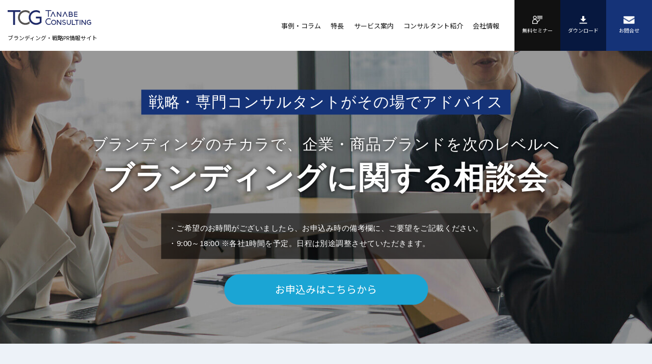

--- FILE ---
content_type: text/html; charset=utf-8
request_url: https://www.tanabeconsulting.co.jp/brand/brand_consultation_meeting.html
body_size: 5991
content:
<!DOCTYPE html><html lang="ja"><head>
  <meta charset="UTF-8">
  <script type="text/javascript">
  if ((navigator.userAgent.indexOf('iPhone') > 0) || navigator.userAgent.indexOf('iPod') > 0 || navigator.userAgent.indexOf('Android') > 0) {
    document.write('<meta name="viewport" content="width=device-width, initial-scale=1">');
  }else{
    document.write('<meta name="viewport" content="width=1280">');
  }
  </script>
  <title>ブランディングに関する相談会｜ブランディング・戦略PR情報サイト｜タナベコンサルティング</title>
  <meta content="" name="description">
  <meta content="telephone=no" name="format-detection">
  <link href="/brand/" rel="index">
  <link href="https://www.tanabeconsulting.co.jp/brand/brand_consultation_meeting.html" rel="canonical">
  <link href="/brand/assets/images/favicon.ico" rel="icon">
  <meta content="" property="og:title">
  <meta content="article" property="og:type">
  <meta content="" property="og:description">
  <meta content="https://www.tanabeconsulting.co.jp/brand/brand_consultation_meeting.html" property="og:url">
  <meta content="https://www.tanabeconsulting.co.jp/brand/assets/images/og-top.jpg" property="og:image">
  <meta content="summary_large_image" name="twitter:card">
  <link href="/brand/assets/css/style.css" rel="stylesheet">
  <link href="https://fonts.googleapis.com/css2?family=Dancing+Script:wght@500&amp;display=swap" rel="stylesheet">
 <style>
  .p-webinar--list.all-conts li:nth-child(n + 7) {
    display: none;
  }
  </style>
  <!-- Google Tag Manager -->
<script>(function(w,d,s,l,i){w[l]=w[l]||[];w[l].push({'gtm.start':
new Date().getTime(),event:'gtm.js'});var f=d.getElementsByTagName(s)[0],
j=d.createElement(s),dl=l!='dataLayer'?'&l='+l:'';j.async=true;j.src=
'https://www.googletagmanager.com/gtm.js?id='+i+dl;f.parentNode.insertBefore(j,f);
})(window,document,'script','dataLayer','GTM-N3NMT74M');</script>
<!-- End Google Tag Manager -->
<script async="" data-wovnio="key=m5JCLU&amp;defaultLang=ja&amp;currentLang=ja&amp;urlPattern=path&amp;backend=true&amp;langParamName=wovn&amp;backendVersion=WOVN.proxy_0.14.1" src="https://j.wovn.io/1"></script><link href="https://www.tanabeconsulting.co.jp/brand/brand_consultation_meeting.html" hreflang="ja" rel="alternate"><link href="https://www.tanabeconsulting.co.jp/en/brand/brand_consultation_meeting.html" hreflang="en" rel="alternate"><link href="https://www.tanabeconsulting.co.jp/zh-CHS/brand/brand_consultation_meeting.html" hreflang="zh-Hans" rel="alternate"></head>

<body>
  <!-- Google Tag Manager (noscript) -->
<noscript><iframe src="https://www.googletagmanager.com/ns.html?id=GTM-N3NMT74M"
height="0" width="0" style="display:none;visibility:hidden"></iframe></noscript>
<!-- End Google Tag Manager (noscript) -->
  <header class="l-header">
   <div class="p-header__inner">
     <div class="p-header__logo">
       <a href="/brand/">
         <img alt="ブランディングコンサルティング・戦略PR情報サイト" src="/brand/assets/images/logo.svg">
         ブランディング・戦略PR情報サイト
       </a>
     </div>

     <div class="p-header__nav">
       <nav>
         <ul>
           <li><a href="/brand/brandinsight/">事例・コラム</a></li>
           <li><a href="/brand/feature/">特長</a></li>
           <li><a href="/brand/service/">サービス案内</a></li>
           <li><a href="/brand/consultant/">コンサルタント紹介</a></li>
           <li><a href="/brand/company/">会社情報</a></li>
         </ul>

         <ul>
           <li><a href="/brand/webinar/"><img src="/brand/assets/images/header_icon_01.png">無料セミナー</a></li>
           <li><a href="/brand/download/"><img src="/brand/assets/images/header_icon_02.png">ダウンロード</a></li>
           <li><a href="/brand/contact/"><img src="/brand/assets/images/header_icon_03.png">お問合せ</a></li>
         </ul>
       </nav>
     </div>

     <div class="p-header__hamburger">
       <span></span>
       <span></span>
       <span></span>
     </div>
   </div>
 </header>


  <main>
      <div id="brand_consultation_meeting">
    <div id="meeting">
   
       <div class="p-firstview">
           <div class="p-firstview__inner">
             <div class="p-firstview__main">
               <div class="p-firstview__title">
                 <div class="p-firstview__title__inner">
                   <p><span class="p-firstview__title__en__sub__top">戦略・専門コンサルタントがその場でアドバイス</span></p>
                   <p class="p-firstview__title__en__sub"><span>ブランディングのチカラで、企業・商品ブランドを次のレベルへ</span></p>
                   <h1 class="p-firstview__title__en"><span>ブランディングに関する相談会</span></h1>
                   <p class="p-firstview__title__en__sub__bottom">・ご希望のお時間がございましたら、お申込み時の備考欄に、ご要望をご記載ください。<br>・9:00～18:00 ※各社1時間を予定。日程は別途調整させていただきます。</p>
                   <div>
                     <a class="p-firstview__btn" href="#contact">お申込みはこちらから</a>
                   </div>
                 </div>
               </div>
               <div class="p-firstview__hero">
                 <div class="p-firstview__hero__image"></div>
               </div>
             </div>
           </div>
         </div>
         <!--/.firstview -->
   
         <!-- <div class="p-heading">
           <div class="p-heading__inner c-container-sm">
             <h3 class="p-heading__title">2030年に向け「貴社らしさ」を掛け合わせ、<br class="view_sp">未来を切り拓く<br class="view_pc">長期ビジョンと、<br class="view_sp">それを実現させる中期経営計画を描く</h3>
           </div>
         </div> -->
         <!--/.heading -->
   
         <div class="con_point bg_Porcelain p-meeting__sec c-case">
           <div class="c-card-base__inner">
             <h3 class="c-sub-title--medium">本相談会のポイント</h3>
             <ul class="c-card-base-list ">
               <li class="c-card-base-list__item radius bg_white">
                 <div class="inner">
                   <div class="box_point c-txt-base--center">
                     <!-- <p class="point c-txt-base--bold en"><span>POINT</span></p> -->
                     <p class="num en c-txt-base--bold"><span>01</span></p>
                   </div>
                   <div class="box_text">
                     <p class="c-txt-base p-meeting__point__text">ブランドチェックリストによる自社の現状認識と課題の明確化</p>
                   </div>
                   <figure>
                     <img alt="ブランドチェックリストによる自社の現状認識と課題の明確化" class="p-meeting__box--img" src="/brand/assets/images/point01.jpg">
                   </figure>
                 </div>
               </li>
               <li class="c-card-base-list__item radius bg_white">
                 <div class="inner">
                   <div class="box_point c-txt-base--center">
                     <!-- <p class="point c-txt-base--bold en"><span>POINT</span></p> -->
                     <p class="num en c-txt-base--bold"><span>02</span></p>
                   </div>
                   <div class="box_text">
                     <p class="c-txt-base p-meeting__point__text">貴社固有のお悩みや、ブランドチェックリストから見えた課題に対して、専門コンサルタントがその場でアドバイス</p>
                   </div>
                   <figure>
                     <img alt="貴社固有のお悩みや、ブランドチェックリストから見えた課題に対して、専門コンサルタントがその場でアドバイス" class="p-meeting__box--img" src="/brand/assets/images/point02.jpg">
                   </figure>
                 </div>
               </li>
               <li class="c-card-base-list__item radius bg_white">
                 <div class="inner">
                   <div class="box_point c-txt-base--center">
                     <!-- <p class="point c-txt-base--bold en"><span>POINT</span></p> -->
                     <p class="num en c-txt-base--bold"><span>03</span></p>
                   </div>
                   <div class="box_text">
                     <p class="c-txt-base p-meeting__point__text">ブランディングにおける課題を解決する事例、ソリューションの提供</p>
                   </div>
                   <figure>
                     <img alt="ブランディングにおける課題を解決する事例、ソリューションの提供" class="p-meeting__box--img" src="/brand/assets/images/point03.jpg">
                   </figure>
                 </div>
               </li>
             </ul>
           </div>
         </div>
   
         <div class="con_point p-meeting">
           <div class="c-card-base__inner">
             <h3 class="c-sub-title--medium p-meeting__float--title">各企業にとって「戦略レベルからの見直し」が急務！<br>
               アンケート調査結果からも浮き彫りになった、ブランディングの課題</h3>
             <div class="p-meeting__floatBox p-meeting__wrap">
               <img alt="各企業にとって「戦略レベルからの見直し」が急務！アンケート調査結果からも浮き彫りになった、ブランディングの課題" class="p-meeting__floatBox--img" src="/brand/assets/images/info.jpg">
               <div class="p-meeting__floatBox--text">
                 <p class="p-meeting__text">顧客・ユーザーの購買行動や価値観が大きく変化する中で、「何を買うか」以上に「なぜ買うのか」が重要視されつつあります。<br>
                   このような時代において自社のブランド（＝商品・サービス）を選んでもらうためには、そのブランドが目指す姿や本質的な価値を再定義し、社外はもちろん社内にも正しく浸透させていくことが欠かせません。<br>
                   こうした背景から、ブランディング戦略やPR戦略の見直し、アップデートを急務とする企業が増えています。</p>
                 <p class="p-meeting__text">実際に、2023年1月～2月に実施したマーケティング・プロモーションに関するアンケート調査でも、約5割の方が関心のあるサービスに「ブランディング戦略」を挙げているほか、ブランディングやマーケティングについて「戦略そのものに関する課題」「推進体制への課題」を感じるとの回答率も高く、全体的に施策＜戦略の構図が詳らかになりました。<br>
                   （タナベコンサルティング マーケティング・プロモーションに関する企業アンケート調査 2023年1月16日～2月3日／［有効回答］266件）</p>
                 <p class="p-meeting__text">タナベコンサルティングでは、こうした課題に専門コンサルタントがお応えする「ブランディングに関する相談会」を開催しております。<br>
                   クライアントの経営課題や戦略に基づき、ブランディング、戦略PR・海外PR、クリエイティブ&amp;デザイン制作、プロモーションツール製作などをワンストップで提供する当社ならではの事例も交え、ご面談させていただきます。<br>
                   ぜひご一緒に、自社の強みを見つめ直し、時代の変化も取り込んだ「ブランディング・PR戦略」の策定、実行推進に取り組みましょう。</p>
               </div>
             </div>
           </div>
         </div><!-- /.con_point -->
   
   
         <div class="p-meeting__info p-meeting__sec bg_Porcelain p-brand_consultation_meeting__theme">
           <div class="c-card-base__inner">
             <h3 class="c-sub-title--medium">こんな課題・お悩みをお持ちの方におすすめです</h3>
             <div class="p-meeting__theme">
               <figure>
                 <img alt="こんな課題・お悩みをお持ちの方におすすめです" src="/brand/assets/images/theme_img.png">
               </figure>
               <div>
                 <ul>
                   <li>・ブランディングに取り組みたいが、どのように進めていけばいいかわからない</li>
                   <li>・自社のブランドイメージを正しく把握できていない</li>
                   <li>・ブランディング戦略を立てたものの、うまく推進できていない</li>
                   <li>・会社、ブランド（商品・サービス）についてもっと知ってほしい、想いを伝えたい</li>
                   <li>・周年をきっかけにどのようなことに取り組むべきなのか、成功事例も参考に検討したい</li>
                   <li>・企業・ブランドのロゴやデザイン、メッセージなどを策定（リニューアル）したい</li>
                   <li>・社内に、PR/広報の専門人材がいない</li>
                   <li>・海外に向けたPR活動をしたい</li>
                 </ul>
               </div>
             </div>
             <!-- <p class="c-txt-base c-txt-base--center p-meeting__theme--text" style="margin-bottom: 0;">このほか、長期ビジョン・中期経営計画にサステナビリティ、事業ポートフォリオ戦略、新規事業・収益改善を<br>盛り込みたいがどのようにするかお悩みの方もぜひご相談ください。</p> -->
           </div>
         </div>
   
         <div class="p-meeting__info p-meeting__sec">
           <div class="c-card-base__inner">
             <h3 class="c-sub-title--medium">相談会概要</h3>
             <table class="p-meeting__table">
               <tbody>
                 <!--<tr>
                   <th>開催期間</th>
                   <td><span>2022年12月1日（木）～2023年3月31日（金）</span><br>上記期間内でご希望日時をご記載ください。弊社より日程のご連絡をさせていただきます。</td>
                 </tr>-->
                 <tr>
                   <th>場所</th>
                   <td>Zoomによる開催</td>
                 </tr>
                 <tr>
                   <th>定員</th>
                   <td>1社3名まで</td>
                 </tr>
                 <tr>
                   <th>参加費</th>
                   <td>無料</td>
                 </tr>
                 <tr>
                   <th>お問合せ</th>
                   <td><span>株式会社タナベコンサルティング　戦略総合研究所</span><br>〒532-0003 大阪府大阪市淀川区宮原3-3-41<br>TEL：06-7177-4008　Email ：soken2@tanabeconsulting.co.jp</td>
                 </tr>
                 <tr>
                   <th>注意事項</th>
                   <td>同業他社のご参加はご遠慮いただいております。</td>
                 </tr>
               </tbody>
             </table>
           </div>
         </div>
   
         <div class="p-meeting__sec bg_Porcelain" id="contact">
           <div class="c-card-base__inner">
             <h3 class="c-sub-title--medium">『ブランディングに関する相談会』へのお申込み・お問合せは、こちらのフォームよりお願いいたします。</h3>
             <p class="c-txt-base p-brand_consultation_meeting__ctaTxt">※お申込み受付後、内容を確認の上、担当者よりご連絡させていただきます。<br>※コンサルティング業関連・研修教育業関連等、同業の方々のお申込みはご遠慮ください。<br> お断りさせていただく場合がございます。</p>
   <div class="p-meeting__form p-form">
<script charset="utf-8" src="//js-eu1.hsforms.net/forms/embed/v2.js" type="text/javascript"></script>
<script>
  hbspt.forms.create({
    region: "eu1",
    portalId: "143665834",
    formId: "fcf0057a-446c-4f56-b528-f39c1067e3a6"
  });
</script>
     </div><!--/.form -->
           </div>
         </div>
    </div>
   </div>
   
   <style type="text/css">
   .mktoButton {
     margin-left: 0px;
   }
   </style>
  </main>

  <section class="p-company-set">
  <div class="l-container">
    <h2 class="c-section-head">ABOUT
      <span>タナベコンサルティンググループとは</span></h2>

    <div class="inner">
    <p>タナベコンサルティンググループは「日本には企業を救う仕事が必要だ」という志を掲げた1957年の創業以来<em class="js-sogyo">69</em>年間で大企業から中堅企業まで約200業種、18,900社以上に経営コンサルティングを実施してまいりました。企業を救い、元気にする。私たちが皆さまに提供する価値と貫き通す流儀をお伝えします。</p>

      <div class="p-company-set__blk">
        <h3><span>コンサルティング実績</span></h3>
        <ul>
          <li>創業<span><em class="js-sogyo">69</em></span>年</li>
          <li>約<span>200</span>業種</li>
          <li><span>18,900</span>社以上</li>
        </ul>
      </div>
    </div>
  </div>
</section>
  <footer class="l-footer u-bg-gray">
  <div class="c-page-top">
    <a href="#a-header">PAGE TOP</a>
  </div>
  <div class="p-footer-cta">
    <div class="p-footer-cta__bnr js-area-link">
      <img alt="タナベコンサルティングについてもっと知りたい" src="/brand/assets/images/img_footer-link01.jpg">
      <div class="p-footer-cta__text">
        <p><a href="https://www.tanabeconsulting.co.jp/" target="_blank">タナベコンサルティングについてもっと知りたい<strong>会社情報</strong></a></p>
        <div class="p-footer-cta__btn c-btn--line c-btn--line__white">コーポレートサイトはこちら</div>
      </div>
    </div>

    <div class="p-footer-cta__bnr js-area-link">
      <img alt="ブランディング・PRに関する資料請求・お問合せ" src="/brand/assets/images/img_footer-link02.jpg">
      <div class="p-footer-cta__text">
        <p><a href="/brand/contact/">ブランディング・PRに関する<strong>資料請求・お問合せ</strong></a></p>
        <div class="p-footer-cta__btn c-btn--line c-btn--line__white">詳細はこちら</div>          
      </div>
    </div>
  </div>
  <div class="c-topicPath">
    <div class="inner">
      <ol class="list" itemscope="" itemtype="http://schema.org/BreadcrumbList">
        <li itemprop="itemListElement" itemscope="" itemtype="http://schema.org/ListItem">
          <a href="/brand/" itemprop="item"><span itemprop="name">ブランディングコンサルティング・戦略PR情報サイト：TOP</span></a>
          <meta content="1" itemprop="position">
        </li>
        <li itemprop="itemListElement" itemscope="" itemtype="http://schema.org/ListItem">
          <a href="/brand/brand_consultation_meeting.html" itemprop="item"><span itemprop="name">ブランディングに関する相談会</span></a>
          <meta content="2" itemprop="position">
        </li>
      </ol>
    </div>
  </div>
  <div class="p-footer-nav">
    <div class="p-footer-nav__wrap">
      <div class="p-footer-nav__logo">
        <div class="flex">
          <a href="/brand/"><img alt="ブランディングコンサルティング・戦略PR情報サイト" src="/brand/assets/images/logo.svg"></a>
          <img alt="東証一部上場" src="/brand/assets/images/jpx_logo.png">
        </div>
        タナベコンサルティンググループ（東証プライム上場）グループ会社
      </div>
      <nav>
        <ul>
          <li>
            <a href="https://www.tanabeconsulting.co.jp/t/policy.html" target="_blank">プライバシーポリシー</a>
          </li>
          <li>
            <a href="/brand/contact/">資料請求・お問合せ</a>
          </li>
        </ul>
      </nav>
      <p class="p-footer-nav__copyright">©<em class="js-yy"></em> TANABE CONSULTING CO., LTD.</p>
    </div>
  </div>
</footer>
  <script src="/brand/assets/js/jquery-2.2.4.min.js"></script>
  <script src="/brand/assets/js/plugins.js"></script>
  <script src="/brand/assets/js/script.js"></script>
  <script src="/brand/assets/js/webinar.js?d=251212"></script>
  


</body></html>

--- FILE ---
content_type: application/x-javascript; charset=utf-8
request_url: https://cookie.sync.usonar.jp/v1/cs?url=https%3A%2F%2Fwww.tanabeconsulting.co.jp%2Fbrand%2Fbrand_consultation_meeting.html&ref=&cb_name=usonarCallback&uuid=5bc7bd7f-166a-4c8c-940d-2532e61400f7&client_id=qR8ws5hbJV8Gn3Um&v=1.0.0&cookies=%7B%22_gcl_au%22%3A%221.1.1735546553.1768824243%22%2C%22_ga%22%3A%22GA1.1.381293512.1768824244%22%2C%22_fbp%22%3A%22fb.2.1768824245633.491561981453994701%22%7D&cb=1768824246015
body_size: 120
content:
usonarCallback({"uuid":"5bc7bd7f-166a-4c8c-940d-2532e61400f7"})


--- FILE ---
content_type: application/javascript
request_url: https://www.tanabeconsulting.co.jp/brand/assets/js/script.js
body_size: 5209
content:
jQuery(function ($) {


  /* =========================================================
  slick
  ========================================================= */

  //mv
  var $slide_mv = $(".p-home-mv .p-home-mv__blk").slick({
    autoplay: true,
    autoplaySpeed: 4000,
    fade: true,
    speed: 500,
    infinite: true,
    dots: true,
    arrows: false,
    pauseOnFocus: false,
    pauseOnHover: false,
    pauseOnDotsHover: false
    //asNavFor: ".p-home-mv__nav"
  })
    .on({
      beforeChange: function (event, slick, currentSlide, nextSlide) {
        $(".slick-slide", this).eq(currentSlide).addClass("preve-slide");
        $(".slick-slide", this).eq(nextSlide).addClass("is-slide-animation");
      },
      afterChange: function () {
        $(".preve-slide", this).removeClass("preve-slide is-slide-animation");
      }
    });
  $slide_mv.find(".slick-slide").eq(0).addClass("is-slide-animation");

  // insight
  var $slide_insight = $('.p-insight-set__blk').slick({
    slidesToShow: 3,
    infinite: false,
    prevArrow: '.c-arrow__prev',
    nextArrow: '.c-arrow__next',
    // autoplay: true,
    autoplaySpeed: 4000,
    speed: 500,
    infinite: true,
    pauseOnFocus: false,
    pauseOnHover: false,
    pauseOnDotsHover: false,
    responsive: [
      {
        breakpoint: 768,
        settings: {
          slidesToShow: 2,
        }
      }
    ],
  });

  /* =========================================================
  area-link
  ========================================================= */
  $(".js-area-link").mouseover(function () {
    $(this).css("cursor", "pointer");
  });
  $(".js-area-link").click(function () {
    if ($(this).find("a").attr("target") == "_blank") {
      window.open($(this).find("a").attr("href"), '_blank');
    } else {
      window.location = $(this).find("a").attr("href");
    }
    return false;
  });

  /* =========================================================
  height max match
  ========================================================= */
  $(window).on('load', function () {
    var max_height = 0;
    jQuery(".js-max-height").each(function () {
      if ($(this).height() > max_height) max_height = $(this).height();
    })
    jQuery(".js-max-height").height(max_height);
  });


  /* =========================================================
  faq
  ========================================================= */
  $(".p-faq-list dt").mouseover(function () {
    $(this).css("cursor", "pointer");
  });
  $(".p-faq-list dd").hide();
  $(".p-faq-list .is-first-open dd").show();
  $(".p-faq-list .is-first-open").next("dd").show(); // 最初の項目を開く

  $(".p-faq-list dt").click(function () {
    var op = $(this).next("dd");

    if ($(op).is(':visible')) {
      $(this).parent("dl").removeClass("is-open");
      $(op).slideUp();
    } else {
      $(this).parent("dl").addClass("is-open");
      $(op).slideDown();
    }
  });


  /* =========================================================
  headerFixed
  ========================================================= */
  var headNav = $("header");
  $('.c-home-header').find('.p-logo__img--fixed, .p-logo__title--fixed, .c-hamburger--fixed').css('display', 'none');
  //scrollだけだと読み込み時困るのでloadも追加
  $(window).on('load scroll', function () {
    //現在の位置が500px以上かつ、クラスfixedが付与されていない時
    if ($(this).scrollTop() > 500 && headNav.hasClass('fixed') == false) {
      //headerの高さ分上に設定
      headNav.css({
        "top": '-100px'
      });
      //クラスfixedを付与
      headNav.addClass('fixed');
      //位置を0に設定し、アニメーションのスピードを指定
      headNav.animate({
        "top": 0
      }, 600);
      $('.c-home-header').find('.p-logo__img--base, .p-logo__title--base, .c-hamburger--base').css('display', 'none');
      $('.c-home-header').find('.p-logo__img--fixed, .p-logo__title--fixed, .c-hamburger--fixed').css('display', 'block');
    }
    //現在の位置が300px以下かつ、クラスfixedが付与されている時にfixedを外す
    else if ($(this).scrollTop() < 300 && headNav.hasClass('fixed') == true) {
      headNav.removeClass('fixed');

      $('.c-home-header').find('.p-logo__img--fixed, .p-logo__title--fixed, .c-hamburger--fixed').css('display', 'none');
      $('.c-home-header').find('.p-logo__img--base, .p-logo__title--base, .c-hamburger--base').css('display', 'block');
    }
  });


  /* =========================================================
  spMenu
  ========================================================= */
  $(function () {
    $('.p-header__hamburger').click(function () {
      $(this).toggleClass('is-active');

      if ($(this).hasClass('is-active')) {
        $('.p-header__nav').addClass('is-active');
        $('body, html').css('overflow-y', 'hidden');
      } else {
        $('.p-header__nav').removeClass('is-active');
        $('body, html').css('overflow-y', 'auto');
      }
    });
  });

  /* =========================================================
  current
  ========================================================= */

  var pageURL = location.pathname,
    pageURLArr = pageURL.split('/');


  //企業ローカル
  var pageURLArrCategory_company = pageURLArr[3]; //パスから第1階層を取得
  $('.js-company-local-nav a').each(function (i, v) {
    var selfhref = $(v).attr('href'),
      hrefArr = selfhref.split('/'), //href属性の値を分割して配列化する
      hrefArrCategory_company = hrefArr[5]; //href属性の第1階層を取得
    //console.log(hrefArrCategory_company);
    //パスの第1階層とhref属性の第1階層を比較して同じ値であればcurrentを付与する
    if (pageURLArrCategory_company === hrefArrCategory_company) {
      $(v).addClass('is-current');
    }
  });


  //ウェビナーカテゴリ
  var pageURLArrCategory_seminar = pageURLArr[2];
  $('.p-category-list--case a').each(function (i, v) {
    var selfhref = $(v).attr('href'),
      hrefArr = selfhref.split('/'),
      hrefArrCategory_seminar = hrefArr[4];
    if (pageURLArrCategory_seminar === hrefArrCategory_seminar) {
      $(v).addClass('is-current');
    }
  });

  /* =========================================================
  scroll top
  ========================================================= */
  // var showFlag = false;
  // var topBtn = $('.c-page-top');
  // topBtn.css('bottom', '-140px');
  // //var showFlag = false;
  // //スクロールが100に達したらボタン表示
  // $(window).scroll(function () {
  //   if ($(this).scrollTop() > 100) {
  //     if (showFlag == false) {
  //       showFlag = true;
  //       topBtn.stop().animate({
  //         'bottom': '150px'
  //       }, 200);
  //     }
  //   } else {
  //     if (showFlag) {
  //       showFlag = false;
  //       topBtn.stop().animate({
  //         'bottom': '-140px'
  //       }, 200);
  //     }
  //   }
  // });
  // //スクロールしてトップ
  // topBtn.click(function () {
  //   $('body,html').animate({
  //     scrollTop: 0
  //   }, 500);
  //   return false;
  // });

  $(function(){
    // １）ページトップボタンの表示／非表示
    var showFlag = false;
    var topBtn   = $('.c-page-top');
    topBtn.css('bottom', '-140px');
    $(window).on('scroll', function(){
      if ($(this).scrollTop() > 100) {
        if (!showFlag) {
          showFlag = true;
          topBtn.stop().animate({ bottom: '150px' }, 200);
        }
      } else {
        if (showFlag) {
          showFlag = false;
          topBtn.stop().animate({ bottom: '-140px' }, 200);
        }
      }
    });

    $(function(){
      var speed = 500;
      var headerH = $('header').outerHeight();
    
      // ① #a-header 用 (ページトップ)
      $(document).on('click', 'a[href="#a-header"]', function(e){
        e.preventDefault();
        $('html, body').animate({ scrollTop: 0 }, speed);
      });
    
      // ② その他の #xxx 用
      //    href="#" （空リンク）は除外、かつ #a-header も除外
      $(document).on(
        'click',
        'a[href^="#"]:not([href="#"]):not([href="#a-header"])',
        function(e){
          e.preventDefault();
    
          var targetID = $(this).attr('href');    // "#section1" など
          var $target  = $(targetID);
          if ( $target.length ){
            var pos = $target.offset().top - headerH;
            if (pos < 0) pos = 0;
            $('html, body').animate({ scrollTop: pos }, speed);
          }
        }
      );
    });
  });

  /* =========================================================
  contents fadein
  ========================================================= */
  $(window).on('load scroll', function () {
    $('.p-archive-list__item,.p-archive-list--case__pick-item,.p-company-set,.l-footer,.p-archive-list--subject__pick-item,.p-archive-list--seminar__pick-item,.p-seminar-set__bnr,.p-archive-list--download__item,.p-case-set__item,.p-subject-set__item,.p-eye-set__blk,.p-seminar-set__bnr,.p-document-set__item,.p-service-set__item,.p-archive-list--service-lineup__blk ul li,.p-archive-list--consultant li,.p-local-nav,.p-archive-list--book__item,.p-study-group-seminar__box').each(function () {
      //ターゲットの位置を取得
      var target = $(this).offset().top;
      //スクロール量を取得
      var scroll = $(window).scrollTop();
      //ウィンドウの高さを取得
      var height = $(window).height();
      //ターゲットまでスクロールするとフェードインする
      if (scroll > target - height) {
        //クラスを付与
        $(this).addClass('is-fadein-active');
      }
    });
  });


  /* =========================================================
  year
  ========================================================= */
  var now = new Date();

  //西暦
  var yy = now.getFullYear();
  $("em.js-yy").html(yy);
  //創業
  var sogyo = yy - 1957;
  $("em.js-sogyo").html(sogyo);
});

/* =========================================================
floating-bnr
========================================================= */
$(function () {
  $('.c-floating-banner__close').click(function () {
    $('.c-floating-banner').toggleClass('is-close');
  });
});

$(function () {
  var topBnr = $('.c-floating-banner');
  topBnr.hide();
  $(window).scroll(function () {
    if ($(this).scrollTop() > 100) {
      topBnr.fadeIn();
    } else {
      topBnr.fadeOut();
    }
  });
});

/* =========================================================
mv margin-top
========================================================= */
var headerH = $('header').height();
var mv = $('[class$="-mv"]');

if (!(mv.attr('class') == 'p-home-mv')) {
  mv.css('margin-top', headerH); // MV上にヘッダー分のマージン
}


/* =========================================================
絞り込み
========================================================= */
let searchUi = ".search-btn"; // 絞り込み検索条件設定エリア
let listItem = ".search-item"; // 検索対象アイテム
let hideItem = "hide_item"; // 対象外アイテムに付与されるclass名
let checkBox = 'input[name="theme"]'; //チェックボックスのnameを指定
let selectItems = '.c-search__result ul'; // 検索結果用アイテム一覧

// 絞り込み条件の変更
$(function () {
  $(document).on("change", searchUi + " input", function () {
    search_filter();
  });
});

function search_filter() {
  // 非表示状態を解除
  $(listItem).removeClass(hideItem);
  for (let i = 0; i < $(searchUi).length; i++) {
    let name = $(searchUi).eq(i).find("input").attr("name");
    // チェックされた検索条件を取得
    let searchData = get_selected_input_items(name);
    // チェック項目無し or 全てを選択している場合
    if (searchData.length === 0 || searchData[0] === "") {
      continue;
    }
    // リスト内の各アイテムをチェック
    for (let j = 0; j < $(listItem).length; j++) {
      // アイテムに設定している項目を取得
      let itemData = get_setting_values_in_item($(listItem).eq(j), name);
      // 絞り込み対象かどうかを調べる
      let check = array_match_check(itemData, searchData);
      if (!check) {
        $(listItem).eq(j).addClass(hideItem);
      }
    }
  }
}

// チェックの入った値の一覧を取得する
function get_selected_input_items(name) {
  let searchData = [];
  $("[name=" + name + "]:checked").each(function () {
    searchData.push($(this).val());
  });
  return searchData;
}

// リスト内のアイテムに設定している値の一覧を取得する
function get_setting_values_in_item(target, data) {
  let itemData = target.data(data);
  if (!Array.isArray(itemData)) {
    itemData = [itemData];
  }
  return itemData;
}

// 2つの配列内で一致する文字列があるかどうかを調べる
function array_match_check(arr1, arr2) {
  // 絞り込み対象かどうかを調べる
  let arrCheck = false;
  for (let i = 0; i < arr1.length; i++) {
    if (arr2.indexOf(arr1[i]) >= 0) {
      arrCheck = true;
      break;
    }
  }
  return arrCheck;
}


$(function () {
  $("#search-btn01 .checkbox_parts").on("click", function () {
    $(this).toggleClass('active');
  });
});

$(function () {
  $("#checkAll").on("click", function () {
    $("#search-btn01 .checkbox_parts").removeClass('active');
    $("input[name='theme']").removeAttr("checked").prop("checked", false).change();
  });
});


/* =========================================================
smooth scroll
========================================================= */
// $('a[href^="#"]').on('click', function () {
//   var headerH = $('header').height();
//   var href = $(this).attr('href');
//   var target = $(href == '#' || href == '' ? 'html' : href);
//   var position = target.offset().top - headerH;
//   $('html').animate({ scrollTop: position });
//   return false;
// });


/* =========================================================
パララックス
========================================================= */
// $(function () {
//   if ($("#js-parallax").length) {
//     var target1 = $("#js-parallax");
//     var targetPosOT1 = target1.offset().top;
//     var targetFactor = 0.5;
//     var windowH = $(window).height();
//     var scrollYStart1 = targetPosOT1 - windowH;

//     $(window).on('scroll', function () {
//       var scrollY = $(this).scrollTop();
//       if (scrollY > scrollYStart1) {
//         target1.css('background-position-y', (scrollY - targetPosOT1) * targetFactor + 'px');
//       }
//     });
//   }
// });


/* =========================================================
ページ遷移先 ヘッダー分下げる
========================================================= */
// $(window).on('load', function() {
//   var url = $(location).attr('href');
//   if(url.indexOf("#") != -1){
//   var anchor = url.split("#");
//   var target = $('#' + anchor[anchor.length - 1]);
//     if(target.length){
//       var pos = Math.floor(target.offset().top) - 120;
//       $("html, body").animate({scrollTop:pos}, 500);
//     }
//   }
// });

/* =========================================================
コラム目次
========================================================= */
document.addEventListener('DOMContentLoaded', function() {
  // 目次を挿入するためのul要素を取得
  var toc = document.querySelector('#index-box ul');
  // 目次のコンテナを取得
  var tocContainer = document.querySelector('#index-box');

  // 記事内の全ての見出しを取得（h2およびh3タグ）
  var headings = document.querySelectorAll('.p-column-d__h2, .p-column-d__h2--line, .p-column-d__h3, .p-column-d__h3--blue');

  // 見出しがない場合は目次のコンテナを非表示にする
  if (headings.length === 0) {
      tocContainer.style.display = 'none';
      return; // これ以上の処理は不要なので、ここで処理を終了する
  }

  // 各見出しに対して処理を行う
  headings.forEach(function(heading, index) {
      // 見出しにid属性が無ければ追加
      if (!heading.id) {
          heading.id = 'heading-' + (index + 1);
      }

      // 見出しのレベル（h2やh3）に応じてクラスを追加
      var levelClass = heading.tagName.toLowerCase();

      // 目次のリストアイテムを作成
      var listItem = document.createElement('li');
      listItem.classList.add(levelClass); // クラスを追加

      // リンクを作成してリストアイテムに追加
      var link = document.createElement('a');
      link.href = '#' + heading.id; // リンク先の設定
      link.textContent = heading.textContent; // リンクテキストの設定
      listItem.appendChild(link);

      // 作成したリストアイテムを目次に追加
      toc.appendChild(listItem);
  });
});

$('.c-index__btn').on('click', function() {
  $('.c-index__head').toggleClass('close');
  $('.c-index__body').slideToggle();

  if ($('.c-index__head').hasClass('close')) {
    $('.c-index__btn').text('開く');
  } else {
    $('.c-index__btn').text('閉じる');
  }
});

/* =========================================================
webinar date
========================================================= */
if ($('.js-seminar-date').length) {
  var now = new Date();
  var y = now.getFullYear();
  var m = now.getMonth() + 1;
  var d = now.getDate();
  var w = now.getDay();
  //var wd = ['日', '月', '火', '水', '木', '金', '土'];
  var h = now.getHours();
  var mi = now.getMinutes();
  var s = now.getSeconds();
  var mm = ('0' + m).slice(-2);
  var dd = ('0' + d).slice(-2);
  var hh = ('0' + h).slice(-2);
  var mmi = ('0' + mi).slice(-2);
  var ss = ('0' + s).slice(-2);
  var date__today = y + mm + dd;

  $('.js-seminar-date').each(function(index) {
    var date__flag = $(this).find(".js-seminar-date__flag").text();
    if( date__flag < date__today ) {
      $(this).remove();
    }
  });
}


--- FILE ---
content_type: image/svg+xml
request_url: https://www.tanabeconsulting.co.jp/brand/assets/images/ar-right.svg
body_size: 121
content:
<?xml version="1.0" encoding="UTF-8"?><svg id="_レイヤー_2" xmlns="http://www.w3.org/2000/svg" viewBox="0 0 13.16 4.84"><defs><style>.cls-1{fill:none;stroke:#fff;stroke-miterlimit:10;}</style></defs><g id="main"><polyline class="cls-1" points="0 4.34 12 4.34 8.24 .34"/></g></svg>

--- FILE ---
content_type: text/xml; charset=UTF-8
request_url: https://www.tanabeconsulting.co.jp/webinar/blog/tag/%E3%83%96%E3%83%A9%E3%83%B3%E3%83%87%E3%82%A3%E3%83%B3%E3%82%B0pr%E3%82%B5%E3%82%A4%E3%83%88/rss.xml
body_size: 6949
content:
<?xml version="1.0" encoding="UTF-8"?>
<rss xmlns:content="http://purl.org/rss/1.0/modules/content/" xmlns:dc="http://purl.org/dc/elements/1.1/" version="2.0">
  <channel>
    <title>オンデマンド一覧</title>
    <link>https://www.tanabeconsulting.co.jp/webinar/blog</link>
    <description>タナベコンサルティングのオンデマンド一覧ページです。タナベコンサルティングでは、経営全般に関する課題解決のために無料にてフォーラムやウェビナーを定期的に開催しています。経営に役立つ情報を提供しています。</description>
    <language>ja-jp</language>
    <pubDate>Mon, 05 Jan 2026 00:43:14 GMT</pubDate>
    <dc:date>2026-01-05T00:43:14Z</dc:date>
    <dc:language>ja-jp</dc:language>
    <item>
      <title>同志と学ぶ「PR/広報研究会」の魅力を大紹介</title>
      <link>https://www.tanabeconsulting.co.jp/webinar/blog/s_brand_260126-2</link>
      <description>&lt;div class="hs-featured-image-wrapper"&gt; 
 &lt;a href="https://www.tanabeconsulting.co.jp/webinar/blog/s_brand_260126-2" title="" class="hs-featured-image-link"&gt; &lt;img src="https://www.tanabeconsulting.co.jp/hubfs/02.mail/02.mail/251209_b%26pr_PrLab.jpg" alt="同志と学ぶ「PR/広報研究会」の魅力を大紹介" class="hs-featured-image" style="width:auto !important; max-width:50%; float:left; margin:0 15px 15px 0;"&gt; &lt;/a&gt; 
&lt;/div&gt;</description>
      <content:encoded>&lt;div class="hs-featured-image-wrapper"&gt; 
 &lt;a href="https://www.tanabeconsulting.co.jp/webinar/blog/s_brand_260126-2" title="" class="hs-featured-image-link"&gt; &lt;img src="https://www.tanabeconsulting.co.jp/hubfs/02.mail/02.mail/251209_b%26pr_PrLab.jpg" alt="同志と学ぶ「PR/広報研究会」の魅力を大紹介" class="hs-featured-image" style="width:auto !important; max-width:50%; float:left; margin:0 15px 15px 0;"&gt; &lt;/a&gt; 
&lt;/div&gt;  
&lt;img src="https://track-eu1.hubspot.com/__ptq.gif?a=143665834&amp;amp;k=14&amp;amp;r=https%3A%2F%2Fwww.tanabeconsulting.co.jp%2Fwebinar%2Fblog%2Fs_brand_260126-2&amp;amp;bu=https%253A%252F%252Fwww.tanabeconsulting.co.jp%252Fwebinar%252Fblog&amp;amp;bvt=rss" alt="" width="1" height="1" style="min-height:1px!important;width:1px!important;border-width:0!important;margin-top:0!important;margin-bottom:0!important;margin-right:0!important;margin-left:0!important;padding-top:0!important;padding-bottom:0!important;padding-right:0!important;padding-left:0!important; "&gt;</content:encoded>
      <category>ブランディングPRサイト</category>
      <category>PR/広報</category>
      <category>ウェビナー</category>
      <pubDate>Mon, 05 Jan 2026 00:43:14 GMT</pubDate>
      <guid>https://www.tanabeconsulting.co.jp/webinar/blog/s_brand_260126-2</guid>
      <dc:date>2026-01-05T00:43:14Z</dc:date>
      <dc:creator>株式会社タナベコンサルティンググループ</dc:creator>
    </item>
    <item>
      <title>リアル開催【大阪】ブランド力で未来を創る！経営クオリティを高めるブランディング実践講座</title>
      <link>https://www.tanabeconsulting.co.jp/webinar/blog/s_brand_260126</link>
      <description>&lt;div class="hs-featured-image-wrapper"&gt; 
 &lt;a href="https://www.tanabeconsulting.co.jp/webinar/blog/s_brand_260126" title="" class="hs-featured-image-link"&gt; &lt;img src="https://www.tanabeconsulting.co.jp/hubfs/05.webinar/01%EF%BC%8Ewebinar_image/260126_b%26pr_brand.jpg" alt="リアル開催【大阪】ブランド力で未来を創る！経営クオリティを高めるブランディング実践講座" class="hs-featured-image" style="width:auto !important; max-width:50%; float:left; margin:0 15px 15px 0;"&gt; &lt;/a&gt; 
&lt;/div&gt;</description>
      <content:encoded>&lt;div class="hs-featured-image-wrapper"&gt; 
 &lt;a href="https://www.tanabeconsulting.co.jp/webinar/blog/s_brand_260126" title="" class="hs-featured-image-link"&gt; &lt;img src="https://www.tanabeconsulting.co.jp/hubfs/05.webinar/01%EF%BC%8Ewebinar_image/260126_b%26pr_brand.jpg" alt="リアル開催【大阪】ブランド力で未来を創る！経営クオリティを高めるブランディング実践講座" class="hs-featured-image" style="width:auto !important; max-width:50%; float:left; margin:0 15px 15px 0;"&gt; &lt;/a&gt; 
&lt;/div&gt;  
&lt;img src="https://track-eu1.hubspot.com/__ptq.gif?a=143665834&amp;amp;k=14&amp;amp;r=https%3A%2F%2Fwww.tanabeconsulting.co.jp%2Fwebinar%2Fblog%2Fs_brand_260126&amp;amp;bu=https%253A%252F%252Fwww.tanabeconsulting.co.jp%252Fwebinar%252Fblog&amp;amp;bvt=rss" alt="" width="1" height="1" style="min-height:1px!important;width:1px!important;border-width:0!important;margin-top:0!important;margin-bottom:0!important;margin-right:0!important;margin-left:0!important;padding-top:0!important;padding-bottom:0!important;padding-right:0!important;padding-left:0!important; "&gt;</content:encoded>
      <category>ブランディング</category>
      <category>ブランディングPRサイト</category>
      <category>現地開催</category>
      <pubDate>Thu, 04 Dec 2025 02:18:02 GMT</pubDate>
      <guid>https://www.tanabeconsulting.co.jp/webinar/blog/s_brand_260126</guid>
      <dc:date>2025-12-04T02:18:02Z</dc:date>
      <dc:creator>株式会社タナベコンサルティンググループ</dc:creator>
    </item>
    <item>
      <title>タナベコンサルティング独自のアンケートから読み解く！ブランディング＆PRの最新動向2025-2026</title>
      <link>https://www.tanabeconsulting.co.jp/webinar/blog/s_brand_251224</link>
      <description>&lt;div class="hs-featured-image-wrapper"&gt; 
 &lt;a href="https://www.tanabeconsulting.co.jp/webinar/blog/s_brand_251224" title="" class="hs-featured-image-link"&gt; &lt;img src="https://www.tanabeconsulting.co.jp/hubfs/05.webinar/01%EF%BC%8Ewebinar_image/251225_b%26pr_B%26PRsurvey.jpg" alt="タナベコンサルティング独自のアンケートから読み解く！ブランディング＆PRの最新動向2025-2026" class="hs-featured-image" style="width:auto !important; max-width:50%; float:left; margin:0 15px 15px 0;"&gt; &lt;/a&gt; 
&lt;/div&gt;</description>
      <content:encoded>&lt;div class="hs-featured-image-wrapper"&gt; 
 &lt;a href="https://www.tanabeconsulting.co.jp/webinar/blog/s_brand_251224" title="" class="hs-featured-image-link"&gt; &lt;img src="https://www.tanabeconsulting.co.jp/hubfs/05.webinar/01%EF%BC%8Ewebinar_image/251225_b%26pr_B%26PRsurvey.jpg" alt="タナベコンサルティング独自のアンケートから読み解く！ブランディング＆PRの最新動向2025-2026" class="hs-featured-image" style="width:auto !important; max-width:50%; float:left; margin:0 15px 15px 0;"&gt; &lt;/a&gt; 
&lt;/div&gt;  
&lt;img src="https://track-eu1.hubspot.com/__ptq.gif?a=143665834&amp;amp;k=14&amp;amp;r=https%3A%2F%2Fwww.tanabeconsulting.co.jp%2Fwebinar%2Fblog%2Fs_brand_251224&amp;amp;bu=https%253A%252F%252Fwww.tanabeconsulting.co.jp%252Fwebinar%252Fblog&amp;amp;bvt=rss" alt="" width="1" height="1" style="min-height:1px!important;width:1px!important;border-width:0!important;margin-top:0!important;margin-bottom:0!important;margin-right:0!important;margin-left:0!important;padding-top:0!important;padding-bottom:0!important;padding-right:0!important;padding-left:0!important; "&gt;</content:encoded>
      <category>ブランディング</category>
      <category>ブランディングPRサイト</category>
      <category>PR/広報</category>
      <category>ウェビナー</category>
      <pubDate>Tue, 11 Nov 2025 02:09:12 GMT</pubDate>
      <guid>https://www.tanabeconsulting.co.jp/webinar/blog/s_brand_251224</guid>
      <dc:date>2025-11-11T02:09:12Z</dc:date>
      <dc:creator>株式会社タナベコンサルティンググループ</dc:creator>
    </item>
    <item>
      <title>統合報告書ストーリー設計のコツ～企業価値は「説明」では動かない。「物語」が動かす。</title>
      <link>https://www.tanabeconsulting.co.jp/webinar/blog/o_vision_2507</link>
      <description>&lt;div class="hs-featured-image-wrapper"&gt; 
 &lt;a href="https://www.tanabeconsulting.co.jp/webinar/blog/o_vision_2507" title="" class="hs-featured-image-link"&gt; &lt;img src="https://www.tanabeconsulting.co.jp/hubfs/05.webinar/01%EF%BC%8Ewebinar_image/251007_vision_onde_thumb.png" alt="統合報告書ストーリー設計のコツ～企業価値は「説明」では動かない。「物語」が動かす。" class="hs-featured-image" style="width:auto !important; max-width:50%; float:left; margin:0 15px 15px 0;"&gt; &lt;/a&gt; 
&lt;/div&gt;</description>
      <content:encoded>&lt;div class="hs-featured-image-wrapper"&gt; 
 &lt;a href="https://www.tanabeconsulting.co.jp/webinar/blog/o_vision_2507" title="" class="hs-featured-image-link"&gt; &lt;img src="https://www.tanabeconsulting.co.jp/hubfs/05.webinar/01%EF%BC%8Ewebinar_image/251007_vision_onde_thumb.png" alt="統合報告書ストーリー設計のコツ～企業価値は「説明」では動かない。「物語」が動かす。" class="hs-featured-image" style="width:auto !important; max-width:50%; float:left; margin:0 15px 15px 0;"&gt; &lt;/a&gt; 
&lt;/div&gt;  
&lt;img src="https://track-eu1.hubspot.com/__ptq.gif?a=143665834&amp;amp;k=14&amp;amp;r=https%3A%2F%2Fwww.tanabeconsulting.co.jp%2Fwebinar%2Fblog%2Fo_vision_2507&amp;amp;bu=https%253A%252F%252Fwww.tanabeconsulting.co.jp%252Fwebinar%252Fblog&amp;amp;bvt=rss" alt="" width="1" height="1" style="min-height:1px!important;width:1px!important;border-width:0!important;margin-top:0!important;margin-bottom:0!important;margin-right:0!important;margin-left:0!important;padding-top:0!important;padding-bottom:0!important;padding-right:0!important;padding-left:0!important; "&gt;</content:encoded>
      <category>オンデマンド</category>
      <category>人的資本経営</category>
      <category>ビジョンサイト</category>
      <category>長期ビジョン・中期経営計画</category>
      <category>ブランディングPRサイト</category>
      <category>PR/広報</category>
      <category>ファイナンスサイト</category>
      <category>経営戦略</category>
      <category>エンゲージメントサイト</category>
      <category>エンゲージメント</category>
      <pubDate>Tue, 21 Oct 2025 23:30:51 GMT</pubDate>
      <guid>https://www.tanabeconsulting.co.jp/webinar/blog/o_vision_2507</guid>
      <dc:date>2025-10-21T23:30:51Z</dc:date>
      <dc:creator>株式会社タナベコンサルティンググループ</dc:creator>
    </item>
    <item>
      <title>～コーポレートPRって何？広報と何が違うのか～会社を強くするコーポレートPR戦略</title>
      <link>https://www.tanabeconsulting.co.jp/webinar/blog/s_brand_251126</link>
      <description>&lt;div class="hs-featured-image-wrapper"&gt; 
 &lt;a href="https://www.tanabeconsulting.co.jp/webinar/blog/s_brand_251126" title="" class="hs-featured-image-link"&gt; &lt;img src="https://www.tanabeconsulting.co.jp/hubfs/05.webinar/01%EF%BC%8Ewebinar_image/251126_b%26pr_corporatepr.jpg" alt="～コーポレートPRって何？広報と何が違うのか～会社を強くするコーポレートPR戦略" class="hs-featured-image" style="width:auto !important; max-width:50%; float:left; margin:0 15px 15px 0;"&gt; &lt;/a&gt; 
&lt;/div&gt;</description>
      <content:encoded>&lt;div class="hs-featured-image-wrapper"&gt; 
 &lt;a href="https://www.tanabeconsulting.co.jp/webinar/blog/s_brand_251126" title="" class="hs-featured-image-link"&gt; &lt;img src="https://www.tanabeconsulting.co.jp/hubfs/05.webinar/01%EF%BC%8Ewebinar_image/251126_b%26pr_corporatepr.jpg" alt="～コーポレートPRって何？広報と何が違うのか～会社を強くするコーポレートPR戦略" class="hs-featured-image" style="width:auto !important; max-width:50%; float:left; margin:0 15px 15px 0;"&gt; &lt;/a&gt; 
&lt;/div&gt;  
&lt;img src="https://track-eu1.hubspot.com/__ptq.gif?a=143665834&amp;amp;k=14&amp;amp;r=https%3A%2F%2Fwww.tanabeconsulting.co.jp%2Fwebinar%2Fblog%2Fs_brand_251126&amp;amp;bu=https%253A%252F%252Fwww.tanabeconsulting.co.jp%252Fwebinar%252Fblog&amp;amp;bvt=rss" alt="" width="1" height="1" style="min-height:1px!important;width:1px!important;border-width:0!important;margin-top:0!important;margin-bottom:0!important;margin-right:0!important;margin-left:0!important;padding-top:0!important;padding-bottom:0!important;padding-right:0!important;padding-left:0!important; "&gt;</content:encoded>
      <category>ブランディング</category>
      <category>ブランディングPRサイト</category>
      <category>PR/広報</category>
      <category>ウェビナー</category>
      <pubDate>Thu, 16 Oct 2025 01:50:08 GMT</pubDate>
      <guid>https://www.tanabeconsulting.co.jp/webinar/blog/s_brand_251126</guid>
      <dc:date>2025-10-16T01:50:08Z</dc:date>
      <dc:creator>株式会社タナベコンサルティンググループ</dc:creator>
    </item>
    <item>
      <title>2025年最新版　デジタルマーケティングの潮流とWeb広告の仕組み＆考え方</title>
      <link>https://www.tanabeconsulting.co.jp/webinar/blog/s_brand_251029</link>
      <description>&lt;div class="hs-featured-image-wrapper"&gt; 
 &lt;a href="https://www.tanabeconsulting.co.jp/webinar/blog/s_brand_251029" title="" class="hs-featured-image-link"&gt; &lt;img src="https://www.tanabeconsulting.co.jp/hubfs/05.webinar/01%EF%BC%8Ewebinar_image/251029_b%26pr_web.jpg" alt="2025年最新版　デジタルマーケティングの潮流とWeb広告の仕組み＆考え方" class="hs-featured-image" style="width:auto !important; max-width:50%; float:left; margin:0 15px 15px 0;"&gt; &lt;/a&gt; 
&lt;/div&gt;</description>
      <content:encoded>&lt;div class="hs-featured-image-wrapper"&gt; 
 &lt;a href="https://www.tanabeconsulting.co.jp/webinar/blog/s_brand_251029" title="" class="hs-featured-image-link"&gt; &lt;img src="https://www.tanabeconsulting.co.jp/hubfs/05.webinar/01%EF%BC%8Ewebinar_image/251029_b%26pr_web.jpg" alt="2025年最新版　デジタルマーケティングの潮流とWeb広告の仕組み＆考え方" class="hs-featured-image" style="width:auto !important; max-width:50%; float:left; margin:0 15px 15px 0;"&gt; &lt;/a&gt; 
&lt;/div&gt;  
&lt;img src="https://track-eu1.hubspot.com/__ptq.gif?a=143665834&amp;amp;k=14&amp;amp;r=https%3A%2F%2Fwww.tanabeconsulting.co.jp%2Fwebinar%2Fblog%2Fs_brand_251029&amp;amp;bu=https%253A%252F%252Fwww.tanabeconsulting.co.jp%252Fwebinar%252Fblog&amp;amp;bvt=rss" alt="" width="1" height="1" style="min-height:1px!important;width:1px!important;border-width:0!important;margin-top:0!important;margin-bottom:0!important;margin-right:0!important;margin-left:0!important;padding-top:0!important;padding-bottom:0!important;padding-right:0!important;padding-left:0!important; "&gt;</content:encoded>
      <category>営業・マーケティングDX</category>
      <category>ブランディング</category>
      <category>ブランディングPRサイト</category>
      <category>PR/広報</category>
      <category>ウェビナー</category>
      <pubDate>Thu, 11 Sep 2025 03:59:37 GMT</pubDate>
      <guid>https://www.tanabeconsulting.co.jp/webinar/blog/s_brand_251029</guid>
      <dc:date>2025-09-11T03:59:37Z</dc:date>
      <dc:creator>株式会社タナベコンサルティンググループ</dc:creator>
    </item>
    <item>
      <title>今年もどこよりもいち早く公開！2026年SNSマーケティングのトレンド</title>
      <link>https://www.tanabeconsulting.co.jp/webinar/blog/s_brand_250924</link>
      <description>&lt;div class="hs-featured-image-wrapper"&gt; 
 &lt;a href="https://www.tanabeconsulting.co.jp/webinar/blog/s_brand_250924" title="" class="hs-featured-image-link"&gt; &lt;img src="https://www.tanabeconsulting.co.jp/hubfs/05.webinar/01%EF%BC%8Ewebinar_image/250924_b%26pr_sns.jpg" alt="今年もどこよりもいち早く公開！2026年SNSマーケティングのトレンド" class="hs-featured-image" style="width:auto !important; max-width:50%; float:left; margin:0 15px 15px 0;"&gt; &lt;/a&gt; 
&lt;/div&gt;</description>
      <content:encoded>&lt;div class="hs-featured-image-wrapper"&gt; 
 &lt;a href="https://www.tanabeconsulting.co.jp/webinar/blog/s_brand_250924" title="" class="hs-featured-image-link"&gt; &lt;img src="https://www.tanabeconsulting.co.jp/hubfs/05.webinar/01%EF%BC%8Ewebinar_image/250924_b%26pr_sns.jpg" alt="今年もどこよりもいち早く公開！2026年SNSマーケティングのトレンド" class="hs-featured-image" style="width:auto !important; max-width:50%; float:left; margin:0 15px 15px 0;"&gt; &lt;/a&gt; 
&lt;/div&gt;  
&lt;img src="https://track-eu1.hubspot.com/__ptq.gif?a=143665834&amp;amp;k=14&amp;amp;r=https%3A%2F%2Fwww.tanabeconsulting.co.jp%2Fwebinar%2Fblog%2Fs_brand_250924&amp;amp;bu=https%253A%252F%252Fwww.tanabeconsulting.co.jp%252Fwebinar%252Fblog&amp;amp;bvt=rss" alt="" width="1" height="1" style="min-height:1px!important;width:1px!important;border-width:0!important;margin-top:0!important;margin-bottom:0!important;margin-right:0!important;margin-left:0!important;padding-top:0!important;padding-bottom:0!important;padding-right:0!important;padding-left:0!important; "&gt;</content:encoded>
      <category>ブランディング</category>
      <category>ブランディングPRサイト</category>
      <category>PR/広報</category>
      <category>ウェビナー</category>
      <pubDate>Mon, 18 Aug 2025 00:58:10 GMT</pubDate>
      <guid>https://www.tanabeconsulting.co.jp/webinar/blog/s_brand_250924</guid>
      <dc:date>2025-08-18T00:58:10Z</dc:date>
      <dc:creator>株式会社タナベコンサルティンググループ</dc:creator>
    </item>
    <item>
      <title>はじめて取り組む！ 成功する記者発表会　PRイベントの基本講座</title>
      <link>https://www.tanabeconsulting.co.jp/webinar/blog/s_brand_250929</link>
      <description>&lt;div class="hs-featured-image-wrapper"&gt; 
 &lt;a href="https://www.tanabeconsulting.co.jp/webinar/blog/s_brand_250929" title="" class="hs-featured-image-link"&gt; &lt;img src="https://www.tanabeconsulting.co.jp/hubfs/05.webinar/01%EF%BC%8Ewebinar_image/250929_SD_Niigata.jpg" alt="はじめて取り組む！ 成功する記者発表会　PRイベントの基本講座" class="hs-featured-image" style="width:auto !important; max-width:50%; float:left; margin:0 15px 15px 0;"&gt; &lt;/a&gt; 
&lt;/div&gt;</description>
      <content:encoded>&lt;div class="hs-featured-image-wrapper"&gt; 
 &lt;a href="https://www.tanabeconsulting.co.jp/webinar/blog/s_brand_250929" title="" class="hs-featured-image-link"&gt; &lt;img src="https://www.tanabeconsulting.co.jp/hubfs/05.webinar/01%EF%BC%8Ewebinar_image/250929_SD_Niigata.jpg" alt="はじめて取り組む！ 成功する記者発表会　PRイベントの基本講座" class="hs-featured-image" style="width:auto !important; max-width:50%; float:left; margin:0 15px 15px 0;"&gt; &lt;/a&gt; 
&lt;/div&gt;  
&lt;img src="https://track-eu1.hubspot.com/__ptq.gif?a=143665834&amp;amp;k=14&amp;amp;r=https%3A%2F%2Fwww.tanabeconsulting.co.jp%2Fwebinar%2Fblog%2Fs_brand_250929&amp;amp;bu=https%253A%252F%252Fwww.tanabeconsulting.co.jp%252Fwebinar%252Fblog&amp;amp;bvt=rss" alt="" width="1" height="1" style="min-height:1px!important;width:1px!important;border-width:0!important;margin-top:0!important;margin-bottom:0!important;margin-right:0!important;margin-left:0!important;padding-top:0!important;padding-bottom:0!important;padding-right:0!important;padding-left:0!important; "&gt;</content:encoded>
      <category>ビジョンサイト</category>
      <category>ブランディング</category>
      <category>ブランディングPRサイト</category>
      <category>PR/広報</category>
      <category>現地開催</category>
      <pubDate>Thu, 07 Aug 2025 08:39:28 GMT</pubDate>
      <guid>https://www.tanabeconsulting.co.jp/webinar/blog/s_brand_250929</guid>
      <dc:date>2025-08-07T08:39:28Z</dc:date>
      <dc:creator>株式会社タナベコンサルティンググループ</dc:creator>
    </item>
    <item>
      <title>会社の求心力を強め組織の一体感を醸成するためのインナーブランディング ～周年行事の活用方法・PMVV浸透の重要性～</title>
      <link>https://www.tanabeconsulting.co.jp/webinar/blog/s_brandpr_250902</link>
      <description>&lt;div class="hs-featured-image-wrapper"&gt; 
 &lt;a href="https://www.tanabeconsulting.co.jp/webinar/blog/s_brandpr_250902" title="" class="hs-featured-image-link"&gt; &lt;img src="https://www.tanabeconsulting.co.jp/hubfs/05.webinar/01%EF%BC%8Ewebinar_image/250902_sd.png" alt="会社の求心力を強め組織の一体感を醸成するためのインナーブランディング ～周年行事の活用方法・PMVV浸透の重要性～" class="hs-featured-image" style="width:auto !important; max-width:50%; float:left; margin:0 15px 15px 0;"&gt; &lt;/a&gt; 
&lt;/div&gt;</description>
      <content:encoded>&lt;div class="hs-featured-image-wrapper"&gt; 
 &lt;a href="https://www.tanabeconsulting.co.jp/webinar/blog/s_brandpr_250902" title="" class="hs-featured-image-link"&gt; &lt;img src="https://www.tanabeconsulting.co.jp/hubfs/05.webinar/01%EF%BC%8Ewebinar_image/250902_sd.png" alt="会社の求心力を強め組織の一体感を醸成するためのインナーブランディング ～周年行事の活用方法・PMVV浸透の重要性～" class="hs-featured-image" style="width:auto !important; max-width:50%; float:left; margin:0 15px 15px 0;"&gt; &lt;/a&gt; 
&lt;/div&gt;  
&lt;img src="https://track-eu1.hubspot.com/__ptq.gif?a=143665834&amp;amp;k=14&amp;amp;r=https%3A%2F%2Fwww.tanabeconsulting.co.jp%2Fwebinar%2Fblog%2Fs_brandpr_250902&amp;amp;bu=https%253A%252F%252Fwww.tanabeconsulting.co.jp%252Fwebinar%252Fblog&amp;amp;bvt=rss" alt="" width="1" height="1" style="min-height:1px!important;width:1px!important;border-width:0!important;margin-top:0!important;margin-bottom:0!important;margin-right:0!important;margin-left:0!important;padding-top:0!important;padding-bottom:0!important;padding-right:0!important;padding-left:0!important; "&gt;</content:encoded>
      <category>ビジョンサイト</category>
      <category>長期ビジョン・中期経営計画</category>
      <category>ブランディング</category>
      <category>ブランディングPRサイト</category>
      <category>PR/広報</category>
      <category>経営戦略</category>
      <category>ウェビナー</category>
      <pubDate>Wed, 23 Jul 2025 04:52:27 GMT</pubDate>
      <guid>https://www.tanabeconsulting.co.jp/webinar/blog/s_brandpr_250902</guid>
      <dc:date>2025-07-23T04:52:27Z</dc:date>
      <dc:creator>株式会社タナベコンサルティンググループ</dc:creator>
    </item>
    <item>
      <title>ブランドの成長を促進する周年事業の活用法</title>
      <link>https://www.tanabeconsulting.co.jp/webinar/blog/s_brand_250827</link>
      <description>&lt;div class="hs-featured-image-wrapper"&gt; 
 &lt;a href="https://www.tanabeconsulting.co.jp/webinar/blog/s_brand_250827" title="" class="hs-featured-image-link"&gt; &lt;img src="https://www.tanabeconsulting.co.jp/hubfs/05.webinar/01%EF%BC%8Ewebinar_image/250827_b%26pr_anniversary.jpg" alt="ブランドの成長を促進する周年事業の活用法" class="hs-featured-image" style="width:auto !important; max-width:50%; float:left; margin:0 15px 15px 0;"&gt; &lt;/a&gt; 
&lt;/div&gt;</description>
      <content:encoded>&lt;div class="hs-featured-image-wrapper"&gt; 
 &lt;a href="https://www.tanabeconsulting.co.jp/webinar/blog/s_brand_250827" title="" class="hs-featured-image-link"&gt; &lt;img src="https://www.tanabeconsulting.co.jp/hubfs/05.webinar/01%EF%BC%8Ewebinar_image/250827_b%26pr_anniversary.jpg" alt="ブランドの成長を促進する周年事業の活用法" class="hs-featured-image" style="width:auto !important; max-width:50%; float:left; margin:0 15px 15px 0;"&gt; &lt;/a&gt; 
&lt;/div&gt;  
&lt;img src="https://track-eu1.hubspot.com/__ptq.gif?a=143665834&amp;amp;k=14&amp;amp;r=https%3A%2F%2Fwww.tanabeconsulting.co.jp%2Fwebinar%2Fblog%2Fs_brand_250827&amp;amp;bu=https%253A%252F%252Fwww.tanabeconsulting.co.jp%252Fwebinar%252Fblog&amp;amp;bvt=rss" alt="" width="1" height="1" style="min-height:1px!important;width:1px!important;border-width:0!important;margin-top:0!important;margin-bottom:0!important;margin-right:0!important;margin-left:0!important;padding-top:0!important;padding-bottom:0!important;padding-right:0!important;padding-left:0!important; "&gt;</content:encoded>
      <category>ブランディング</category>
      <category>ブランディングPRサイト</category>
      <category>PR/広報</category>
      <category>ウェビナー</category>
      <pubDate>Tue, 01 Jul 2025 02:20:14 GMT</pubDate>
      <guid>https://www.tanabeconsulting.co.jp/webinar/blog/s_brand_250827</guid>
      <dc:date>2025-07-01T02:20:14Z</dc:date>
      <dc:creator>株式会社タナベコンサルティンググループ</dc:creator>
    </item>
    <item>
      <title>SNSマーケティング成功の鍵～5つの戦略ポイント～</title>
      <link>https://www.tanabeconsulting.co.jp/webinar/blog/o_brand_2503</link>
      <description>&lt;div class="hs-featured-image-wrapper"&gt; 
 &lt;a href="https://www.tanabeconsulting.co.jp/webinar/blog/o_brand_2503" title="" class="hs-featured-image-link"&gt; &lt;img src="https://www.tanabeconsulting.co.jp/hubfs/05.webinar/01%EF%BC%8Ewebinar_image/250319_b%26pr_SNS.jpg" alt="SNSマーケティング成功の鍵～5つの戦略ポイント～" class="hs-featured-image" style="width:auto !important; max-width:50%; float:left; margin:0 15px 15px 0;"&gt; &lt;/a&gt; 
&lt;/div&gt;</description>
      <content:encoded>&lt;div class="hs-featured-image-wrapper"&gt; 
 &lt;a href="https://www.tanabeconsulting.co.jp/webinar/blog/o_brand_2503" title="" class="hs-featured-image-link"&gt; &lt;img src="https://www.tanabeconsulting.co.jp/hubfs/05.webinar/01%EF%BC%8Ewebinar_image/250319_b%26pr_SNS.jpg" alt="SNSマーケティング成功の鍵～5つの戦略ポイント～" class="hs-featured-image" style="width:auto !important; max-width:50%; float:left; margin:0 15px 15px 0;"&gt; &lt;/a&gt; 
&lt;/div&gt;  
&lt;img src="https://track-eu1.hubspot.com/__ptq.gif?a=143665834&amp;amp;k=14&amp;amp;r=https%3A%2F%2Fwww.tanabeconsulting.co.jp%2Fwebinar%2Fblog%2Fo_brand_2503&amp;amp;bu=https%253A%252F%252Fwww.tanabeconsulting.co.jp%252Fwebinar%252Fblog&amp;amp;bvt=rss" alt="" width="1" height="1" style="min-height:1px!important;width:1px!important;border-width:0!important;margin-top:0!important;margin-bottom:0!important;margin-right:0!important;margin-left:0!important;padding-top:0!important;padding-bottom:0!important;padding-right:0!important;padding-left:0!important; "&gt;</content:encoded>
      <category>オンデマンド</category>
      <category>ブランディング</category>
      <category>ブランディングPRサイト</category>
      <pubDate>Thu, 19 Jun 2025 04:17:29 GMT</pubDate>
      <guid>https://www.tanabeconsulting.co.jp/webinar/blog/o_brand_2503</guid>
      <dc:date>2025-06-19T04:17:29Z</dc:date>
      <dc:creator>株式会社タナベコンサルティンググループ</dc:creator>
    </item>
    <item>
      <title>パーパス・MVVの重要性と、それらをただのコトバで終わらせないインナー浸透戦略</title>
      <link>https://www.tanabeconsulting.co.jp/webinar/blog/o_brand_2502</link>
      <description>&lt;div class="hs-featured-image-wrapper"&gt; 
 &lt;a href="https://www.tanabeconsulting.co.jp/webinar/blog/o_brand_2502" title="" class="hs-featured-image-link"&gt; &lt;img src="https://www.tanabeconsulting.co.jp/hubfs/05.webinar/01%EF%BC%8Ewebinar_image/250205_b%26pr_mvv.jpg" alt="パーパス・MVVの重要性と、それらをただのコトバで終わらせないインナー浸透戦略" class="hs-featured-image" style="width:auto !important; max-width:50%; float:left; margin:0 15px 15px 0;"&gt; &lt;/a&gt; 
&lt;/div&gt;</description>
      <content:encoded>&lt;div class="hs-featured-image-wrapper"&gt; 
 &lt;a href="https://www.tanabeconsulting.co.jp/webinar/blog/o_brand_2502" title="" class="hs-featured-image-link"&gt; &lt;img src="https://www.tanabeconsulting.co.jp/hubfs/05.webinar/01%EF%BC%8Ewebinar_image/250205_b%26pr_mvv.jpg" alt="パーパス・MVVの重要性と、それらをただのコトバで終わらせないインナー浸透戦略" class="hs-featured-image" style="width:auto !important; max-width:50%; float:left; margin:0 15px 15px 0;"&gt; &lt;/a&gt; 
&lt;/div&gt;  
&lt;img src="https://track-eu1.hubspot.com/__ptq.gif?a=143665834&amp;amp;k=14&amp;amp;r=https%3A%2F%2Fwww.tanabeconsulting.co.jp%2Fwebinar%2Fblog%2Fo_brand_2502&amp;amp;bu=https%253A%252F%252Fwww.tanabeconsulting.co.jp%252Fwebinar%252Fblog&amp;amp;bvt=rss" alt="" width="1" height="1" style="min-height:1px!important;width:1px!important;border-width:0!important;margin-top:0!important;margin-bottom:0!important;margin-right:0!important;margin-left:0!important;padding-top:0!important;padding-bottom:0!important;padding-right:0!important;padding-left:0!important; "&gt;</content:encoded>
      <category>オンデマンド</category>
      <category>ブランディング</category>
      <category>ブランディングPRサイト</category>
      <category>PR/広報</category>
      <pubDate>Tue, 17 Jun 2025 01:42:22 GMT</pubDate>
      <guid>https://www.tanabeconsulting.co.jp/webinar/blog/o_brand_2502</guid>
      <dc:date>2025-06-17T01:42:22Z</dc:date>
      <dc:creator>株式会社タナベコンサルティンググループ</dc:creator>
    </item>
    <item>
      <title>厳選10社のブランディング取り組み事例を大紹介～他社事例から学ぶブランディングの進め方～</title>
      <link>https://www.tanabeconsulting.co.jp/webinar/blog/o_brand_2504</link>
      <description>&lt;div class="hs-featured-image-wrapper"&gt; 
 &lt;a href="https://www.tanabeconsulting.co.jp/webinar/blog/o_brand_2504" title="" class="hs-featured-image-link"&gt; &lt;img src="https://www.tanabeconsulting.co.jp/hubfs/05.webinar/01%EF%BC%8Ewebinar_image/250430_b%26pr_branding.jpg" alt="厳選10社のブランディング取り組み事例を大紹介～他社事例から学ぶブランディングの進め方～" class="hs-featured-image" style="width:auto !important; max-width:50%; float:left; margin:0 15px 15px 0;"&gt; &lt;/a&gt; 
&lt;/div&gt;</description>
      <content:encoded>&lt;div class="hs-featured-image-wrapper"&gt; 
 &lt;a href="https://www.tanabeconsulting.co.jp/webinar/blog/o_brand_2504" title="" class="hs-featured-image-link"&gt; &lt;img src="https://www.tanabeconsulting.co.jp/hubfs/05.webinar/01%EF%BC%8Ewebinar_image/250430_b%26pr_branding.jpg" alt="厳選10社のブランディング取り組み事例を大紹介～他社事例から学ぶブランディングの進め方～" class="hs-featured-image" style="width:auto !important; max-width:50%; float:left; margin:0 15px 15px 0;"&gt; &lt;/a&gt; 
&lt;/div&gt;  
&lt;img src="https://track-eu1.hubspot.com/__ptq.gif?a=143665834&amp;amp;k=14&amp;amp;r=https%3A%2F%2Fwww.tanabeconsulting.co.jp%2Fwebinar%2Fblog%2Fo_brand_2504&amp;amp;bu=https%253A%252F%252Fwww.tanabeconsulting.co.jp%252Fwebinar%252Fblog&amp;amp;bvt=rss" alt="" width="1" height="1" style="min-height:1px!important;width:1px!important;border-width:0!important;margin-top:0!important;margin-bottom:0!important;margin-right:0!important;margin-left:0!important;padding-top:0!important;padding-bottom:0!important;padding-right:0!important;padding-left:0!important; "&gt;</content:encoded>
      <category>オンデマンド</category>
      <category>ブランディング</category>
      <category>ブランディングPRサイト</category>
      <category>PR/広報</category>
      <pubDate>Tue, 17 Jun 2025 01:37:41 GMT</pubDate>
      <guid>https://www.tanabeconsulting.co.jp/webinar/blog/o_brand_2504</guid>
      <dc:date>2025-06-17T01:37:41Z</dc:date>
      <dc:creator>株式会社タナベコンサルティンググループ</dc:creator>
    </item>
    <item>
      <title>はじめて取り組む！成功する記者発表会／PRイベントの基本</title>
      <link>https://www.tanabeconsulting.co.jp/webinar/blog/s_brand_250625</link>
      <description>&lt;div class="hs-featured-image-wrapper"&gt; 
 &lt;a href="https://www.tanabeconsulting.co.jp/webinar/blog/s_brand_250625" title="" class="hs-featured-image-link"&gt; &lt;img src="https://www.tanabeconsulting.co.jp/hubfs/05.webinar/01%EF%BC%8Ewebinar_image/250625_b%26pr_pr.jpg" alt="はじめて取り組む！成功する記者発表会／PRイベントの基本" class="hs-featured-image" style="width:auto !important; max-width:50%; float:left; margin:0 15px 15px 0;"&gt; &lt;/a&gt; 
&lt;/div&gt;</description>
      <content:encoded>&lt;div class="hs-featured-image-wrapper"&gt; 
 &lt;a href="https://www.tanabeconsulting.co.jp/webinar/blog/s_brand_250625" title="" class="hs-featured-image-link"&gt; &lt;img src="https://www.tanabeconsulting.co.jp/hubfs/05.webinar/01%EF%BC%8Ewebinar_image/250625_b%26pr_pr.jpg" alt="はじめて取り組む！成功する記者発表会／PRイベントの基本" class="hs-featured-image" style="width:auto !important; max-width:50%; float:left; margin:0 15px 15px 0;"&gt; &lt;/a&gt; 
&lt;/div&gt;  
&lt;img src="https://track-eu1.hubspot.com/__ptq.gif?a=143665834&amp;amp;k=14&amp;amp;r=https%3A%2F%2Fwww.tanabeconsulting.co.jp%2Fwebinar%2Fblog%2Fs_brand_250625&amp;amp;bu=https%253A%252F%252Fwww.tanabeconsulting.co.jp%252Fwebinar%252Fblog&amp;amp;bvt=rss" alt="" width="1" height="1" style="min-height:1px!important;width:1px!important;border-width:0!important;margin-top:0!important;margin-bottom:0!important;margin-right:0!important;margin-left:0!important;padding-top:0!important;padding-bottom:0!important;padding-right:0!important;padding-left:0!important; "&gt;</content:encoded>
      <category>ブランディング</category>
      <category>ブランディングPRサイト</category>
      <category>PR/広報</category>
      <category>ウェビナー</category>
      <pubDate>Fri, 16 May 2025 08:04:17 GMT</pubDate>
      <guid>https://www.tanabeconsulting.co.jp/webinar/blog/s_brand_250625</guid>
      <dc:date>2025-05-16T08:04:17Z</dc:date>
      <dc:creator>株式会社タナベコンサルティンググループ</dc:creator>
    </item>
    <item>
      <title>BtoB企業を真の成功に導く「パーパスブランディング」採用編</title>
      <link>https://www.tanabeconsulting.co.jp/webinar/blog/s_brand_250528</link>
      <description>&lt;div class="hs-featured-image-wrapper"&gt; 
 &lt;a href="https://www.tanabeconsulting.co.jp/webinar/blog/s_brand_250528" title="" class="hs-featured-image-link"&gt; &lt;img src="https://www.tanabeconsulting.co.jp/hubfs/05.webinar/01%EF%BC%8Ewebinar_image/250528_b%26pr_purpose2.jpg" alt="BtoB企業を真の成功に導く「パーパスブランディング」採用編" class="hs-featured-image" style="width:auto !important; max-width:50%; float:left; margin:0 15px 15px 0;"&gt; &lt;/a&gt; 
&lt;/div&gt;</description>
      <content:encoded>&lt;div class="hs-featured-image-wrapper"&gt; 
 &lt;a href="https://www.tanabeconsulting.co.jp/webinar/blog/s_brand_250528" title="" class="hs-featured-image-link"&gt; &lt;img src="https://www.tanabeconsulting.co.jp/hubfs/05.webinar/01%EF%BC%8Ewebinar_image/250528_b%26pr_purpose2.jpg" alt="BtoB企業を真の成功に導く「パーパスブランディング」採用編" class="hs-featured-image" style="width:auto !important; max-width:50%; float:left; margin:0 15px 15px 0;"&gt; &lt;/a&gt; 
&lt;/div&gt;  
&lt;img src="https://track-eu1.hubspot.com/__ptq.gif?a=143665834&amp;amp;k=14&amp;amp;r=https%3A%2F%2Fwww.tanabeconsulting.co.jp%2Fwebinar%2Fblog%2Fs_brand_250528&amp;amp;bu=https%253A%252F%252Fwww.tanabeconsulting.co.jp%252Fwebinar%252Fblog&amp;amp;bvt=rss" alt="" width="1" height="1" style="min-height:1px!important;width:1px!important;border-width:0!important;margin-top:0!important;margin-bottom:0!important;margin-right:0!important;margin-left:0!important;padding-top:0!important;padding-bottom:0!important;padding-right:0!important;padding-left:0!important; "&gt;</content:encoded>
      <category>ブランディング</category>
      <category>ブランディングPRサイト</category>
      <category>ウェビナー</category>
      <pubDate>Tue, 08 Apr 2025 00:39:51 GMT</pubDate>
      <guid>https://www.tanabeconsulting.co.jp/webinar/blog/s_brand_250528</guid>
      <dc:date>2025-04-08T00:39:51Z</dc:date>
      <dc:creator>株式会社タナベコンサルティンググループ</dc:creator>
    </item>
    <item>
      <title>はじめて取り組む！ 広報・PRの立ち上げノウハウ</title>
      <link>https://www.tanabeconsulting.co.jp/webinar/blog/o_brand_2408</link>
      <description>&lt;div class="hs-featured-image-wrapper"&gt; 
 &lt;a href="https://www.tanabeconsulting.co.jp/webinar/blog/o_brand_2408" title="" class="hs-featured-image-link"&gt; &lt;img src="https://www.tanabeconsulting.co.jp/hubfs/05.webinar/ondemand/brand_ondemand.jpg" alt="はじめて取り組む！ 広報・PRの立ち上げノウハウ" class="hs-featured-image" style="width:auto !important; max-width:50%; float:left; margin:0 15px 15px 0;"&gt; &lt;/a&gt; 
&lt;/div&gt;</description>
      <content:encoded>&lt;div class="hs-featured-image-wrapper"&gt; 
 &lt;a href="https://www.tanabeconsulting.co.jp/webinar/blog/o_brand_2408" title="" class="hs-featured-image-link"&gt; &lt;img src="https://www.tanabeconsulting.co.jp/hubfs/05.webinar/ondemand/brand_ondemand.jpg" alt="はじめて取り組む！ 広報・PRの立ち上げノウハウ" class="hs-featured-image" style="width:auto !important; max-width:50%; float:left; margin:0 15px 15px 0;"&gt; &lt;/a&gt; 
&lt;/div&gt;  
&lt;img src="https://track-eu1.hubspot.com/__ptq.gif?a=143665834&amp;amp;k=14&amp;amp;r=https%3A%2F%2Fwww.tanabeconsulting.co.jp%2Fwebinar%2Fblog%2Fo_brand_2408&amp;amp;bu=https%253A%252F%252Fwww.tanabeconsulting.co.jp%252Fwebinar%252Fblog&amp;amp;bvt=rss" alt="" width="1" height="1" style="min-height:1px!important;width:1px!important;border-width:0!important;margin-top:0!important;margin-bottom:0!important;margin-right:0!important;margin-left:0!important;padding-top:0!important;padding-bottom:0!important;padding-right:0!important;padding-left:0!important; "&gt;</content:encoded>
      <category>オンデマンド</category>
      <category>ブランディング</category>
      <category>ブランディングPRサイト</category>
      <category>PR/広報</category>
      <pubDate>Fri, 07 Mar 2025 09:04:37 GMT</pubDate>
      <guid>https://www.tanabeconsulting.co.jp/webinar/blog/o_brand_2408</guid>
      <dc:date>2025-03-07T09:04:37Z</dc:date>
      <dc:creator>株式会社タナベコンサルティンググループ</dc:creator>
    </item>
    <item>
      <title>今年もどこよりもいち早く公開！2025年SNSマーケティングのトレンド</title>
      <link>https://www.tanabeconsulting.co.jp/webinar/blog/o_sns_2409</link>
      <description>&lt;div class="hs-featured-image-wrapper"&gt; 
 &lt;a href="https://www.tanabeconsulting.co.jp/webinar/blog/o_sns_2409" title="" class="hs-featured-image-link"&gt; &lt;img src="https://www.tanabeconsulting.co.jp/hubfs/05.webinar/01%EF%BC%8Ewebinar_image/240925_b%26pr_sns.jpg" alt="今年もどこよりもいち早く公開！2025年SNSマーケティングのトレンド" class="hs-featured-image" style="width:auto !important; max-width:50%; float:left; margin:0 15px 15px 0;"&gt; &lt;/a&gt; 
&lt;/div&gt;</description>
      <content:encoded>&lt;div class="hs-featured-image-wrapper"&gt; 
 &lt;a href="https://www.tanabeconsulting.co.jp/webinar/blog/o_sns_2409" title="" class="hs-featured-image-link"&gt; &lt;img src="https://www.tanabeconsulting.co.jp/hubfs/05.webinar/01%EF%BC%8Ewebinar_image/240925_b%26pr_sns.jpg" alt="今年もどこよりもいち早く公開！2025年SNSマーケティングのトレンド" class="hs-featured-image" style="width:auto !important; max-width:50%; float:left; margin:0 15px 15px 0;"&gt; &lt;/a&gt; 
&lt;/div&gt;  
&lt;img src="https://track-eu1.hubspot.com/__ptq.gif?a=143665834&amp;amp;k=14&amp;amp;r=https%3A%2F%2Fwww.tanabeconsulting.co.jp%2Fwebinar%2Fblog%2Fo_sns_2409&amp;amp;bu=https%253A%252F%252Fwww.tanabeconsulting.co.jp%252Fwebinar%252Fblog&amp;amp;bvt=rss" alt="" width="1" height="1" style="min-height:1px!important;width:1px!important;border-width:0!important;margin-top:0!important;margin-bottom:0!important;margin-right:0!important;margin-left:0!important;padding-top:0!important;padding-bottom:0!important;padding-right:0!important;padding-left:0!important; "&gt;</content:encoded>
      <category>オンデマンド</category>
      <category>ブランディング</category>
      <category>ブランディングPRサイト</category>
      <category>PR/広報</category>
      <pubDate>Fri, 07 Mar 2025 09:04:21 GMT</pubDate>
      <guid>https://www.tanabeconsulting.co.jp/webinar/blog/o_sns_2409</guid>
      <dc:date>2025-03-07T09:04:21Z</dc:date>
      <dc:creator>株式会社タナベコンサルティンググループ</dc:creator>
    </item>
    <item>
      <title>現役リサーチャーに聞く！テレビ取材獲得機会が上がるノウハウ</title>
      <link>https://www.tanabeconsulting.co.jp/webinar/blog/o_brand_2412</link>
      <description>&lt;div class="hs-featured-image-wrapper"&gt; 
 &lt;a href="https://www.tanabeconsulting.co.jp/webinar/blog/o_brand_2412" title="" class="hs-featured-image-link"&gt; &lt;img src="https://www.tanabeconsulting.co.jp/hubfs/05.webinar/01%EF%BC%8Ewebinar_image/241225_brand%26pr_tvpr.jpg" alt="現役リサーチャーに聞く！テレビ取材獲得機会が上がるノウハウ" class="hs-featured-image" style="width:auto !important; max-width:50%; float:left; margin:0 15px 15px 0;"&gt; &lt;/a&gt; 
&lt;/div&gt;</description>
      <content:encoded>&lt;div class="hs-featured-image-wrapper"&gt; 
 &lt;a href="https://www.tanabeconsulting.co.jp/webinar/blog/o_brand_2412" title="" class="hs-featured-image-link"&gt; &lt;img src="https://www.tanabeconsulting.co.jp/hubfs/05.webinar/01%EF%BC%8Ewebinar_image/241225_brand%26pr_tvpr.jpg" alt="現役リサーチャーに聞く！テレビ取材獲得機会が上がるノウハウ" class="hs-featured-image" style="width:auto !important; max-width:50%; float:left; margin:0 15px 15px 0;"&gt; &lt;/a&gt; 
&lt;/div&gt;  
&lt;img src="https://track-eu1.hubspot.com/__ptq.gif?a=143665834&amp;amp;k=14&amp;amp;r=https%3A%2F%2Fwww.tanabeconsulting.co.jp%2Fwebinar%2Fblog%2Fo_brand_2412&amp;amp;bu=https%253A%252F%252Fwww.tanabeconsulting.co.jp%252Fwebinar%252Fblog&amp;amp;bvt=rss" alt="" width="1" height="1" style="min-height:1px!important;width:1px!important;border-width:0!important;margin-top:0!important;margin-bottom:0!important;margin-right:0!important;margin-left:0!important;padding-top:0!important;padding-bottom:0!important;padding-right:0!important;padding-left:0!important; "&gt;</content:encoded>
      <category>オンデマンド</category>
      <category>ブランディング</category>
      <category>ブランディングPRサイト</category>
      <category>PR/広報</category>
      <pubDate>Fri, 07 Mar 2025 09:03:45 GMT</pubDate>
      <guid>https://www.tanabeconsulting.co.jp/webinar/blog/o_brand_2412</guid>
      <dc:date>2025-03-07T09:03:45Z</dc:date>
      <dc:creator>株式会社タナベコンサルティンググループ</dc:creator>
    </item>
    <item>
      <title>東京商工リサーチ×タナベコンサルティング共催　有力な人材募集活動のポイント</title>
      <link>https://www.tanabeconsulting.co.jp/webinar/blog/s_brand_250221</link>
      <description>&lt;div class="hs-featured-image-wrapper"&gt; 
 &lt;a href="https://www.tanabeconsulting.co.jp/webinar/blog/s_brand_250221" title="" class="hs-featured-image-link"&gt; &lt;img src="https://www.tanabeconsulting.co.jp/hubfs/05.webinar/images/blog/250221_b%26pr_hr.jpg" alt="東京商工リサーチ×タナベコンサルティング共催　有力な人材募集活動のポイント" class="hs-featured-image" style="width:auto !important; max-width:50%; float:left; margin:0 15px 15px 0;"&gt; &lt;/a&gt; 
&lt;/div&gt;</description>
      <content:encoded>&lt;div class="hs-featured-image-wrapper"&gt; 
 &lt;a href="https://www.tanabeconsulting.co.jp/webinar/blog/s_brand_250221" title="" class="hs-featured-image-link"&gt; &lt;img src="https://www.tanabeconsulting.co.jp/hubfs/05.webinar/images/blog/250221_b%26pr_hr.jpg" alt="東京商工リサーチ×タナベコンサルティング共催　有力な人材募集活動のポイント" class="hs-featured-image" style="width:auto !important; max-width:50%; float:left; margin:0 15px 15px 0;"&gt; &lt;/a&gt; 
&lt;/div&gt;  
&lt;img src="https://track-eu1.hubspot.com/__ptq.gif?a=143665834&amp;amp;k=14&amp;amp;r=https%3A%2F%2Fwww.tanabeconsulting.co.jp%2Fwebinar%2Fblog%2Fs_brand_250221&amp;amp;bu=https%253A%252F%252Fwww.tanabeconsulting.co.jp%252Fwebinar%252Fblog&amp;amp;bvt=rss" alt="" width="1" height="1" style="min-height:1px!important;width:1px!important;border-width:0!important;margin-top:0!important;margin-bottom:0!important;margin-right:0!important;margin-left:0!important;padding-top:0!important;padding-bottom:0!important;padding-right:0!important;padding-left:0!important; "&gt;</content:encoded>
      <category>人材育成</category>
      <category>人的資本経営</category>
      <category>ブランディングPRサイト</category>
      <pubDate>Fri, 31 Jan 2025 00:02:35 GMT</pubDate>
      <guid>https://www.tanabeconsulting.co.jp/webinar/blog/s_brand_250221</guid>
      <dc:date>2025-01-31T00:02:35Z</dc:date>
      <dc:creator>株式会社タナベコンサルティンググループ</dc:creator>
    </item>
    <item>
      <title>周年を節目と捉え会社と組織を未来に繋ぐブランディング</title>
      <link>https://www.tanabeconsulting.co.jp/webinar/blog/s_hr_241206</link>
      <description>&lt;div class="hs-featured-image-wrapper"&gt; 
 &lt;a href="https://www.tanabeconsulting.co.jp/webinar/blog/s_hr_241206" title="" class="hs-featured-image-link"&gt; &lt;img src="https://www.tanabeconsulting.co.jp/hubfs/05.webinar/01%EF%BC%8Ewebinar_image/%E5%A4%A7%E9%98%AAHR_RJ.png" alt="周年を節目と捉え会社と組織を未来に繋ぐブランディング" class="hs-featured-image" style="width:auto !important; max-width:50%; float:left; margin:0 15px 15px 0;"&gt; &lt;/a&gt; 
&lt;/div&gt;</description>
      <content:encoded>&lt;div class="hs-featured-image-wrapper"&gt; 
 &lt;a href="https://www.tanabeconsulting.co.jp/webinar/blog/s_hr_241206" title="" class="hs-featured-image-link"&gt; &lt;img src="https://www.tanabeconsulting.co.jp/hubfs/05.webinar/01%EF%BC%8Ewebinar_image/%E5%A4%A7%E9%98%AAHR_RJ.png" alt="周年を節目と捉え会社と組織を未来に繋ぐブランディング" class="hs-featured-image" style="width:auto !important; max-width:50%; float:left; margin:0 15px 15px 0;"&gt; &lt;/a&gt; 
&lt;/div&gt;  
&lt;img src="https://track-eu1.hubspot.com/__ptq.gif?a=143665834&amp;amp;k=14&amp;amp;r=https%3A%2F%2Fwww.tanabeconsulting.co.jp%2Fwebinar%2Fblog%2Fs_hr_241206&amp;amp;bu=https%253A%252F%252Fwww.tanabeconsulting.co.jp%252Fwebinar%252Fblog&amp;amp;bvt=rss" alt="" width="1" height="1" style="min-height:1px!important;width:1px!important;border-width:0!important;margin-top:0!important;margin-bottom:0!important;margin-right:0!important;margin-left:0!important;padding-top:0!important;padding-bottom:0!important;padding-right:0!important;padding-left:0!important; "&gt;</content:encoded>
      <category>HRサイト</category>
      <category>ブランディング</category>
      <category>ブランディングPRサイト</category>
      <pubDate>Fri, 08 Nov 2024 06:49:18 GMT</pubDate>
      <guid>https://www.tanabeconsulting.co.jp/webinar/blog/s_hr_241206</guid>
      <dc:date>2024-11-08T06:49:18Z</dc:date>
      <dc:creator>株式会社タナベコンサルティンググループ</dc:creator>
    </item>
    <item>
      <title>もう一度学ぼう！Web広告の考え方と運用方法「2024年最新版」</title>
      <link>https://www.tanabeconsulting.co.jp/webinar/blog/o_2024web_2410</link>
      <description>&lt;div class="hs-featured-image-wrapper"&gt; 
 &lt;a href="https://www.tanabeconsulting.co.jp/webinar/blog/o_2024web_2410" title="" class="hs-featured-image-link"&gt; &lt;img src="https://www.tanabeconsulting.co.jp/hubfs/05.webinar/01%EF%BC%8Ewebinar_image/241030_b%26pr_web_2.jpg" alt="もう一度学ぼう！Web広告の考え方と運用方法「2024年最新版」" class="hs-featured-image" style="width:auto !important; max-width:50%; float:left; margin:0 15px 15px 0;"&gt; &lt;/a&gt; 
&lt;/div&gt;</description>
      <content:encoded>&lt;div class="hs-featured-image-wrapper"&gt; 
 &lt;a href="https://www.tanabeconsulting.co.jp/webinar/blog/o_2024web_2410" title="" class="hs-featured-image-link"&gt; &lt;img src="https://www.tanabeconsulting.co.jp/hubfs/05.webinar/01%EF%BC%8Ewebinar_image/241030_b%26pr_web_2.jpg" alt="もう一度学ぼう！Web広告の考え方と運用方法「2024年最新版」" class="hs-featured-image" style="width:auto !important; max-width:50%; float:left; margin:0 15px 15px 0;"&gt; &lt;/a&gt; 
&lt;/div&gt;  
&lt;img src="https://track-eu1.hubspot.com/__ptq.gif?a=143665834&amp;amp;k=14&amp;amp;r=https%3A%2F%2Fwww.tanabeconsulting.co.jp%2Fwebinar%2Fblog%2Fo_2024web_2410&amp;amp;bu=https%253A%252F%252Fwww.tanabeconsulting.co.jp%252Fwebinar%252Fblog&amp;amp;bvt=rss" alt="" width="1" height="1" style="min-height:1px!important;width:1px!important;border-width:0!important;margin-top:0!important;margin-bottom:0!important;margin-right:0!important;margin-left:0!important;padding-top:0!important;padding-bottom:0!important;padding-right:0!important;padding-left:0!important; "&gt;</content:encoded>
      <category>オンデマンド</category>
      <category>営業・マーケティングDX</category>
      <category>ブランディング</category>
      <category>ブランディングPRサイト</category>
      <category>PR/広報</category>
      <pubDate>Wed, 06 Nov 2024 04:44:52 GMT</pubDate>
      <guid>https://www.tanabeconsulting.co.jp/webinar/blog/o_2024web_2410</guid>
      <dc:date>2024-11-06T04:44:52Z</dc:date>
      <dc:creator>株式会社タナベコンサルティンググループ</dc:creator>
    </item>
    <item>
      <title>【ジェイスリー共催ウェビナー】ブランドコンセプト策定で生み出す「ブランド価値観の統一」</title>
      <link>https://www.tanabeconsulting.co.jp/webinar/blog/s_bpr_241025</link>
      <description>&lt;div class="hs-featured-image-wrapper"&gt; 
 &lt;a href="https://www.tanabeconsulting.co.jp/webinar/blog/s_bpr_241025" title="" class="hs-featured-image-link"&gt; &lt;img src="https://www.tanabeconsulting.co.jp/hubfs/05.webinar/images/blog/241025%E3%82%B8%E3%82%A7%E3%82%A4%E3%82%B9%E3%83%AA%E3%83%BC%E5%85%B1%E5%82%AC%E3%82%A6%E3%82%A7%E3%83%93%E3%83%8A%E3%83%BC1024%C3%97576px.png" alt="ブランドコンセプト策定で生み出す「ブランド価値観の統一」" class="hs-featured-image" style="width:auto !important; max-width:50%; float:left; margin:0 15px 15px 0;"&gt; &lt;/a&gt; 
&lt;/div&gt;</description>
      <content:encoded>&lt;div class="hs-featured-image-wrapper"&gt; 
 &lt;a href="https://www.tanabeconsulting.co.jp/webinar/blog/s_bpr_241025" title="" class="hs-featured-image-link"&gt; &lt;img src="https://www.tanabeconsulting.co.jp/hubfs/05.webinar/images/blog/241025%E3%82%B8%E3%82%A7%E3%82%A4%E3%82%B9%E3%83%AA%E3%83%BC%E5%85%B1%E5%82%AC%E3%82%A6%E3%82%A7%E3%83%93%E3%83%8A%E3%83%BC1024%C3%97576px.png" alt="ブランドコンセプト策定で生み出す「ブランド価値観の統一」" class="hs-featured-image" style="width:auto !important; max-width:50%; float:left; margin:0 15px 15px 0;"&gt; &lt;/a&gt; 
&lt;/div&gt;  
&lt;img src="https://track-eu1.hubspot.com/__ptq.gif?a=143665834&amp;amp;k=14&amp;amp;r=https%3A%2F%2Fwww.tanabeconsulting.co.jp%2Fwebinar%2Fblog%2Fs_bpr_241025&amp;amp;bu=https%253A%252F%252Fwww.tanabeconsulting.co.jp%252Fwebinar%252Fblog&amp;amp;bvt=rss" alt="" width="1" height="1" style="min-height:1px!important;width:1px!important;border-width:0!important;margin-top:0!important;margin-bottom:0!important;margin-right:0!important;margin-left:0!important;padding-top:0!important;padding-bottom:0!important;padding-right:0!important;padding-left:0!important; "&gt;</content:encoded>
      <category>ブランディング</category>
      <category>ブランディングPRサイト</category>
      <category>PR/広報</category>
      <pubDate>Wed, 16 Oct 2024 02:10:48 GMT</pubDate>
      <guid>https://www.tanabeconsulting.co.jp/webinar/blog/s_bpr_241025</guid>
      <dc:date>2024-10-16T02:10:48Z</dc:date>
      <dc:creator>株式会社タナベコンサルティンググループ</dc:creator>
    </item>
    <item>
      <title>自社予約率向上による収益力改善のポイント ～自社予約率を40％から60％以上に引き上げたノウハウ～</title>
      <link>https://www.tanabeconsulting.co.jp/webinar/blog/o_travel_2411</link>
      <description>&lt;div class="hs-featured-image-wrapper"&gt; 
 &lt;a href="https://www.tanabeconsulting.co.jp/webinar/blog/o_travel_2411" title="" class="hs-featured-image-link"&gt; &lt;img src="https://www.tanabeconsulting.co.jp/hubfs/05.webinar/01%EF%BC%8Ewebinar_image/241122_sk.png" alt="自社予約率向上による収益力改善のポイント ～自社予約率を40％から60％以上に引き上げたノウハウ～" class="hs-featured-image" style="width:auto !important; max-width:50%; float:left; margin:0 15px 15px 0;"&gt; &lt;/a&gt; 
&lt;/div&gt;</description>
      <content:encoded>&lt;div class="hs-featured-image-wrapper"&gt; 
 &lt;a href="https://www.tanabeconsulting.co.jp/webinar/blog/o_travel_2411" title="" class="hs-featured-image-link"&gt; &lt;img src="https://www.tanabeconsulting.co.jp/hubfs/05.webinar/01%EF%BC%8Ewebinar_image/241122_sk.png" alt="自社予約率向上による収益力改善のポイント ～自社予約率を40％から60％以上に引き上げたノウハウ～" class="hs-featured-image" style="width:auto !important; max-width:50%; float:left; margin:0 15px 15px 0;"&gt; &lt;/a&gt; 
&lt;/div&gt;  
&lt;img src="https://track-eu1.hubspot.com/__ptq.gif?a=143665834&amp;amp;k=14&amp;amp;r=https%3A%2F%2Fwww.tanabeconsulting.co.jp%2Fwebinar%2Fblog%2Fo_travel_2411&amp;amp;bu=https%253A%252F%252Fwww.tanabeconsulting.co.jp%252Fwebinar%252Fblog&amp;amp;bvt=rss" alt="" width="1" height="1" style="min-height:1px!important;width:1px!important;border-width:0!important;margin-top:0!important;margin-bottom:0!important;margin-right:0!important;margin-left:0!important;padding-top:0!important;padding-bottom:0!important;padding-right:0!important;padding-left:0!important; "&gt;</content:encoded>
      <category>オンデマンド</category>
      <category>デジタルサイト</category>
      <category>営業・マーケティングDX</category>
      <category>ブランディング</category>
      <category>ブランディングPRサイト</category>
      <category>PR/広報</category>
      <category>経営戦略</category>
      <pubDate>Wed, 09 Oct 2024 06:53:20 GMT</pubDate>
      <guid>https://www.tanabeconsulting.co.jp/webinar/blog/o_travel_2411</guid>
      <dc:date>2024-10-09T06:53:20Z</dc:date>
      <dc:creator>株式会社タナベコンサルティンググループ</dc:creator>
    </item>
    <item>
      <title>どこよりもいち早く公開！2026年採用ブランディングのトレンド</title>
      <link>https://www.tanabeconsulting.co.jp/webinar/blog/s_brand_241127</link>
      <description>&lt;div class="hs-featured-image-wrapper"&gt; 
 &lt;a href="https://www.tanabeconsulting.co.jp/webinar/blog/s_brand_241127" title="" class="hs-featured-image-link"&gt; &lt;img src="https://www.tanabeconsulting.co.jp/hubfs/05.webinar/01%EF%BC%8Ewebinar_image/241030_b%26pr_recruit.jpg" alt="どこよりもいち早く公開！2026年採用ブランディングのトレンド" class="hs-featured-image" style="width:auto !important; max-width:50%; float:left; margin:0 15px 15px 0;"&gt; &lt;/a&gt; 
&lt;/div&gt;</description>
      <content:encoded>&lt;div class="hs-featured-image-wrapper"&gt; 
 &lt;a href="https://www.tanabeconsulting.co.jp/webinar/blog/s_brand_241127" title="" class="hs-featured-image-link"&gt; &lt;img src="https://www.tanabeconsulting.co.jp/hubfs/05.webinar/01%EF%BC%8Ewebinar_image/241030_b%26pr_recruit.jpg" alt="どこよりもいち早く公開！2026年採用ブランディングのトレンド" class="hs-featured-image" style="width:auto !important; max-width:50%; float:left; margin:0 15px 15px 0;"&gt; &lt;/a&gt; 
&lt;/div&gt;  
&lt;img src="https://track-eu1.hubspot.com/__ptq.gif?a=143665834&amp;amp;k=14&amp;amp;r=https%3A%2F%2Fwww.tanabeconsulting.co.jp%2Fwebinar%2Fblog%2Fs_brand_241127&amp;amp;bu=https%253A%252F%252Fwww.tanabeconsulting.co.jp%252Fwebinar%252Fblog&amp;amp;bvt=rss" alt="" width="1" height="1" style="min-height:1px!important;width:1px!important;border-width:0!important;margin-top:0!important;margin-bottom:0!important;margin-right:0!important;margin-left:0!important;padding-top:0!important;padding-bottom:0!important;padding-right:0!important;padding-left:0!important; "&gt;</content:encoded>
      <category>ブランディング</category>
      <category>ブランディングPRサイト</category>
      <category>PR/広報</category>
      <category>ウェビナー</category>
      <pubDate>Tue, 08 Oct 2024 00:28:57 GMT</pubDate>
      <guid>https://www.tanabeconsulting.co.jp/webinar/blog/s_brand_241127</guid>
      <dc:date>2024-10-08T00:28:57Z</dc:date>
      <dc:creator>株式会社タナベコンサルティンググループ</dc:creator>
    </item>
    <item>
      <title>中堅企業の成長戦略における課題と、知るべき来年の経営トレンド</title>
      <link>https://www.tanabeconsulting.co.jp/webinar/blog/s_keisen_241008-241018</link>
      <description>&lt;div class="hs-featured-image-wrapper"&gt; 
 &lt;a href="https://www.tanabeconsulting.co.jp/webinar/blog/s_keisen_241008-241018" title="" class="hs-featured-image-link"&gt; &lt;img src="https://www.tanabeconsulting.co.jp/hubfs/%E4%B8%AD%E5%A0%85%E4%BC%81%E6%A5%AD%E3%81%AE%E6%88%90%E9%95%B7%E6%88%A6%E7%95%A5%E3%81%AB%E3%81%8A%E3%81%91%E3%82%8B%E8%AA%B2%E9%A1%8C%E3%81%A8%E3%80%81%E7%9F%A5%E3%82%8B%E3%81%B9%E3%81%8D%E6%9D%A5%E5%B9%B4%E3%81%AE%E7%B5%8C%E5%96%B6%E3%83%88%E3%83%AC%E3%83%B3%E3%83%89.png" alt="中堅企業の成長戦略における課題と、知るべき来年の経営トレンド" class="hs-featured-image" style="width:auto !important; max-width:50%; float:left; margin:0 15px 15px 0;"&gt; &lt;/a&gt; 
&lt;/div&gt;</description>
      <content:encoded>&lt;div class="hs-featured-image-wrapper"&gt; 
 &lt;a href="https://www.tanabeconsulting.co.jp/webinar/blog/s_keisen_241008-241018" title="" class="hs-featured-image-link"&gt; &lt;img src="https://www.tanabeconsulting.co.jp/hubfs/%E4%B8%AD%E5%A0%85%E4%BC%81%E6%A5%AD%E3%81%AE%E6%88%90%E9%95%B7%E6%88%A6%E7%95%A5%E3%81%AB%E3%81%8A%E3%81%91%E3%82%8B%E8%AA%B2%E9%A1%8C%E3%81%A8%E3%80%81%E7%9F%A5%E3%82%8B%E3%81%B9%E3%81%8D%E6%9D%A5%E5%B9%B4%E3%81%AE%E7%B5%8C%E5%96%B6%E3%83%88%E3%83%AC%E3%83%B3%E3%83%89.png" alt="中堅企業の成長戦略における課題と、知るべき来年の経営トレンド" class="hs-featured-image" style="width:auto !important; max-width:50%; float:left; margin:0 15px 15px 0;"&gt; &lt;/a&gt; 
&lt;/div&gt;  
&lt;img src="https://track-eu1.hubspot.com/__ptq.gif?a=143665834&amp;amp;k=14&amp;amp;r=https%3A%2F%2Fwww.tanabeconsulting.co.jp%2Fwebinar%2Fblog%2Fs_keisen_241008-241018&amp;amp;bu=https%253A%252F%252Fwww.tanabeconsulting.co.jp%252Fwebinar%252Fblog&amp;amp;bvt=rss" alt="" width="1" height="1" style="min-height:1px!important;width:1px!important;border-width:0!important;margin-top:0!important;margin-bottom:0!important;margin-right:0!important;margin-left:0!important;padding-top:0!important;padding-bottom:0!important;padding-right:0!important;padding-left:0!important; "&gt;</content:encoded>
      <category>HRサイト</category>
      <category>人材育成サイト</category>
      <category>ビジョンサイト</category>
      <category>長期ビジョン・中期経営計画</category>
      <category>デジタルサイト</category>
      <category>ブランディングPRサイト</category>
      <category>M&amp;Aサイト</category>
      <category>ファイナンスサイト</category>
      <category>経営戦略</category>
      <category>エンゲージメントサイト</category>
      <category>ウェビナー</category>
      <pubDate>Thu, 12 Sep 2024 03:22:04 GMT</pubDate>
      <guid>https://www.tanabeconsulting.co.jp/webinar/blog/s_keisen_241008-241018</guid>
      <dc:date>2024-09-12T03:22:04Z</dc:date>
      <dc:creator>株式会社タナベコンサルティンググループ</dc:creator>
    </item>
    <item>
      <title>専門コンサルタント講師2名より解説する！今、企業に求められるマーケティング戦略とは</title>
      <link>https://www.tanabeconsulting.co.jp/webinar/blog/o_brand_07</link>
      <description>&lt;div class="hs-featured-image-wrapper"&gt; 
 &lt;a href="https://www.tanabeconsulting.co.jp/webinar/blog/o_brand_07" title="" class="hs-featured-image-link"&gt; &lt;img src="https://www.tanabeconsulting.co.jp/hubfs/05.webinar/ondemand/ondemand_14.jpg" alt="専門コンサルタント講師2名より解説する！今、企業に求められるマーケティング戦略とは" class="hs-featured-image" style="width:auto !important; max-width:50%; float:left; margin:0 15px 15px 0;"&gt; &lt;/a&gt; 
&lt;/div&gt;</description>
      <content:encoded>&lt;div class="hs-featured-image-wrapper"&gt; 
 &lt;a href="https://www.tanabeconsulting.co.jp/webinar/blog/o_brand_07" title="" class="hs-featured-image-link"&gt; &lt;img src="https://www.tanabeconsulting.co.jp/hubfs/05.webinar/ondemand/ondemand_14.jpg" alt="専門コンサルタント講師2名より解説する！今、企業に求められるマーケティング戦略とは" class="hs-featured-image" style="width:auto !important; max-width:50%; float:left; margin:0 15px 15px 0;"&gt; &lt;/a&gt; 
&lt;/div&gt;  
&lt;img src="https://track-eu1.hubspot.com/__ptq.gif?a=143665834&amp;amp;k=14&amp;amp;r=https%3A%2F%2Fwww.tanabeconsulting.co.jp%2Fwebinar%2Fblog%2Fo_brand_07&amp;amp;bu=https%253A%252F%252Fwww.tanabeconsulting.co.jp%252Fwebinar%252Fblog&amp;amp;bvt=rss" alt="" width="1" height="1" style="min-height:1px!important;width:1px!important;border-width:0!important;margin-top:0!important;margin-bottom:0!important;margin-right:0!important;margin-left:0!important;padding-top:0!important;padding-bottom:0!important;padding-right:0!important;padding-left:0!important; "&gt;</content:encoded>
      <category>オンデマンド</category>
      <category>ブランディング</category>
      <category>ブランディングPRサイト</category>
      <category>PR/広報</category>
      <pubDate>Wed, 07 Aug 2024 13:17:09 GMT</pubDate>
      <guid>https://www.tanabeconsulting.co.jp/webinar/blog/o_brand_07</guid>
      <dc:date>2024-08-07T13:17:09Z</dc:date>
      <dc:creator>株式会社タナベコンサルティンググループ</dc:creator>
    </item>
    <item>
      <title>取り組むなら今！2030年までのチャンス・商機を経営に活かす～注目を集める「SDGs×ブランディング」</title>
      <link>https://www.tanabeconsulting.co.jp/webinar/blog/o_brand_03</link>
      <description>&lt;div class="hs-featured-image-wrapper"&gt; 
 &lt;a href="https://www.tanabeconsulting.co.jp/webinar/blog/o_brand_03" title="" class="hs-featured-image-link"&gt; &lt;img src="https://www.tanabeconsulting.co.jp/hubfs/05.webinar/ondemand/vision_ondemand_3.png" alt="取り組むなら今！2030年までのチャンス・商機を経営に活かす～注目を集める「SDGs×ブランディング」" class="hs-featured-image" style="width:auto !important; max-width:50%; float:left; margin:0 15px 15px 0;"&gt; &lt;/a&gt; 
&lt;/div&gt;</description>
      <content:encoded>&lt;div class="hs-featured-image-wrapper"&gt; 
 &lt;a href="https://www.tanabeconsulting.co.jp/webinar/blog/o_brand_03" title="" class="hs-featured-image-link"&gt; &lt;img src="https://www.tanabeconsulting.co.jp/hubfs/05.webinar/ondemand/vision_ondemand_3.png" alt="取り組むなら今！2030年までのチャンス・商機を経営に活かす～注目を集める「SDGs×ブランディング」" class="hs-featured-image" style="width:auto !important; max-width:50%; float:left; margin:0 15px 15px 0;"&gt; &lt;/a&gt; 
&lt;/div&gt;  
&lt;img src="https://track-eu1.hubspot.com/__ptq.gif?a=143665834&amp;amp;k=14&amp;amp;r=https%3A%2F%2Fwww.tanabeconsulting.co.jp%2Fwebinar%2Fblog%2Fo_brand_03&amp;amp;bu=https%253A%252F%252Fwww.tanabeconsulting.co.jp%252Fwebinar%252Fblog&amp;amp;bvt=rss" alt="" width="1" height="1" style="min-height:1px!important;width:1px!important;border-width:0!important;margin-top:0!important;margin-bottom:0!important;margin-right:0!important;margin-left:0!important;padding-top:0!important;padding-bottom:0!important;padding-right:0!important;padding-left:0!important; "&gt;</content:encoded>
      <category>オンデマンド</category>
      <category>ビジョンサイト</category>
      <category>ブランディング</category>
      <category>ブランディングPRサイト</category>
      <category>PR/広報</category>
      <category>経営戦略</category>
      <pubDate>Wed, 07 Aug 2024 13:17:06 GMT</pubDate>
      <guid>https://www.tanabeconsulting.co.jp/webinar/blog/o_brand_03</guid>
      <dc:date>2024-08-07T13:17:06Z</dc:date>
      <dc:creator>株式会社タナベコンサルティンググループ</dc:creator>
    </item>
    <item>
      <title>目的に沿ったSNSの活用はできていますか？BtoC企業向けSNSにおけるアカウント立ち上げ～運用体制構築</title>
      <link>https://www.tanabeconsulting.co.jp/webinar/blog/o_brand_09</link>
      <description>&lt;div class="hs-featured-image-wrapper"&gt; 
 &lt;a href="https://www.tanabeconsulting.co.jp/webinar/blog/o_brand_09" title="" class="hs-featured-image-link"&gt; &lt;img src="https://www.tanabeconsulting.co.jp/hubfs/05.webinar/ondemand/ondemand_12.jpg" alt="目的に沿ったSNSの活用はできていますか？BtoC企業向けSNSにおけるアカウント立ち上げ～運用体制構築" class="hs-featured-image" style="width:auto !important; max-width:50%; float:left; margin:0 15px 15px 0;"&gt; &lt;/a&gt; 
&lt;/div&gt;</description>
      <content:encoded>&lt;div class="hs-featured-image-wrapper"&gt; 
 &lt;a href="https://www.tanabeconsulting.co.jp/webinar/blog/o_brand_09" title="" class="hs-featured-image-link"&gt; &lt;img src="https://www.tanabeconsulting.co.jp/hubfs/05.webinar/ondemand/ondemand_12.jpg" alt="目的に沿ったSNSの活用はできていますか？BtoC企業向けSNSにおけるアカウント立ち上げ～運用体制構築" class="hs-featured-image" style="width:auto !important; max-width:50%; float:left; margin:0 15px 15px 0;"&gt; &lt;/a&gt; 
&lt;/div&gt;  
&lt;img src="https://track-eu1.hubspot.com/__ptq.gif?a=143665834&amp;amp;k=14&amp;amp;r=https%3A%2F%2Fwww.tanabeconsulting.co.jp%2Fwebinar%2Fblog%2Fo_brand_09&amp;amp;bu=https%253A%252F%252Fwww.tanabeconsulting.co.jp%252Fwebinar%252Fblog&amp;amp;bvt=rss" alt="" width="1" height="1" style="min-height:1px!important;width:1px!important;border-width:0!important;margin-top:0!important;margin-bottom:0!important;margin-right:0!important;margin-left:0!important;padding-top:0!important;padding-bottom:0!important;padding-right:0!important;padding-left:0!important; "&gt;</content:encoded>
      <category>オンデマンド</category>
      <category>ブランディング</category>
      <category>ブランディングPRサイト</category>
      <category>PR/広報</category>
      <pubDate>Wed, 07 Aug 2024 13:17:02 GMT</pubDate>
      <guid>https://www.tanabeconsulting.co.jp/webinar/blog/o_brand_09</guid>
      <dc:date>2024-08-07T13:17:02Z</dc:date>
      <dc:creator>株式会社タナベコンサルティンググループ</dc:creator>
    </item>
    <item>
      <title>あなたの会社のSNSは「ファンを育成」につながっていますか？売上拡大～ファン育成のためのSNS活用法</title>
      <link>https://www.tanabeconsulting.co.jp/webinar/blog/o_dx_21</link>
      <description>&lt;div class="hs-featured-image-wrapper"&gt; 
 &lt;a href="https://www.tanabeconsulting.co.jp/webinar/blog/o_dx_21" title="" class="hs-featured-image-link"&gt; &lt;img src="https://www.tanabeconsulting.co.jp/hubfs/05.webinar/ondemand/dx_ondemand_29.jpg" alt="あなたの会社のSNSは「ファンを育成」につながっていますか？売上拡大～ファン育成のためのSNS活用法" class="hs-featured-image" style="width:auto !important; max-width:50%; float:left; margin:0 15px 15px 0;"&gt; &lt;/a&gt; 
&lt;/div&gt;</description>
      <content:encoded>&lt;div class="hs-featured-image-wrapper"&gt; 
 &lt;a href="https://www.tanabeconsulting.co.jp/webinar/blog/o_dx_21" title="" class="hs-featured-image-link"&gt; &lt;img src="https://www.tanabeconsulting.co.jp/hubfs/05.webinar/ondemand/dx_ondemand_29.jpg" alt="あなたの会社のSNSは「ファンを育成」につながっていますか？売上拡大～ファン育成のためのSNS活用法" class="hs-featured-image" style="width:auto !important; max-width:50%; float:left; margin:0 15px 15px 0;"&gt; &lt;/a&gt; 
&lt;/div&gt;  
&lt;img src="https://track-eu1.hubspot.com/__ptq.gif?a=143665834&amp;amp;k=14&amp;amp;r=https%3A%2F%2Fwww.tanabeconsulting.co.jp%2Fwebinar%2Fblog%2Fo_dx_21&amp;amp;bu=https%253A%252F%252Fwww.tanabeconsulting.co.jp%252Fwebinar%252Fblog&amp;amp;bvt=rss" alt="" width="1" height="1" style="min-height:1px!important;width:1px!important;border-width:0!important;margin-top:0!important;margin-bottom:0!important;margin-right:0!important;margin-left:0!important;padding-top:0!important;padding-bottom:0!important;padding-right:0!important;padding-left:0!important; "&gt;</content:encoded>
      <category>オンデマンド</category>
      <category>ブランディング</category>
      <category>ブランディングPRサイト</category>
      <pubDate>Wed, 07 Aug 2024 12:22:48 GMT</pubDate>
      <guid>https://www.tanabeconsulting.co.jp/webinar/blog/o_dx_21</guid>
      <dc:date>2024-08-07T12:22:48Z</dc:date>
      <dc:creator>株式会社タナベコンサルティンググループ</dc:creator>
    </item>
    <item>
      <title>なぜブランディングが必要なのか？ BtoB企業がブランディング戦略を成功させる3つのポイント</title>
      <link>https://www.tanabeconsulting.co.jp/webinar/blog/o_brand_26</link>
      <description>&lt;div class="hs-featured-image-wrapper"&gt; 
 &lt;a href="https://www.tanabeconsulting.co.jp/webinar/blog/o_brand_26" title="" class="hs-featured-image-link"&gt; &lt;img src="https://www.tanabeconsulting.co.jp/hubfs/05.webinar/ondemand/ondemand_10.jpg" alt="なぜブランディングが必要なのか？ BtoB企業がブランディング戦略を成功させる3つのポイント" class="hs-featured-image" style="width:auto !important; max-width:50%; float:left; margin:0 15px 15px 0;"&gt; &lt;/a&gt; 
&lt;/div&gt;</description>
      <content:encoded>&lt;div class="hs-featured-image-wrapper"&gt; 
 &lt;a href="https://www.tanabeconsulting.co.jp/webinar/blog/o_brand_26" title="" class="hs-featured-image-link"&gt; &lt;img src="https://www.tanabeconsulting.co.jp/hubfs/05.webinar/ondemand/ondemand_10.jpg" alt="なぜブランディングが必要なのか？ BtoB企業がブランディング戦略を成功させる3つのポイント" class="hs-featured-image" style="width:auto !important; max-width:50%; float:left; margin:0 15px 15px 0;"&gt; &lt;/a&gt; 
&lt;/div&gt;  
&lt;img src="https://track-eu1.hubspot.com/__ptq.gif?a=143665834&amp;amp;k=14&amp;amp;r=https%3A%2F%2Fwww.tanabeconsulting.co.jp%2Fwebinar%2Fblog%2Fo_brand_26&amp;amp;bu=https%253A%252F%252Fwww.tanabeconsulting.co.jp%252Fwebinar%252Fblog&amp;amp;bvt=rss" alt="" width="1" height="1" style="min-height:1px!important;width:1px!important;border-width:0!important;margin-top:0!important;margin-bottom:0!important;margin-right:0!important;margin-left:0!important;padding-top:0!important;padding-bottom:0!important;padding-right:0!important;padding-left:0!important; "&gt;</content:encoded>
      <category>オンデマンド</category>
      <category>ブランディング</category>
      <category>ブランディングPRサイト</category>
      <category>PR/広報</category>
      <pubDate>Tue, 06 Aug 2024 11:02:13 GMT</pubDate>
      <guid>https://www.tanabeconsulting.co.jp/webinar/blog/o_brand_26</guid>
      <dc:date>2024-08-06T11:02:13Z</dc:date>
      <dc:creator>株式会社タナベコンサルティンググループ</dc:creator>
    </item>
    <item>
      <title>コミュニケーションMIX【Session3】共感を呼ぶSNSコミュニケーションで他社と差別化を図る</title>
      <link>https://www.tanabeconsulting.co.jp/webinar/blog/o_brand_11</link>
      <description>&lt;div class="hs-featured-image-wrapper"&gt; 
 &lt;a href="https://www.tanabeconsulting.co.jp/webinar/blog/o_brand_11" title="" class="hs-featured-image-link"&gt; &lt;img src="https://www.tanabeconsulting.co.jp/hubfs/05.webinar/ondemand/ondemand_7.jpg" alt="コミュニケーションMIX【Session3】共感を呼ぶSNSコミュニケーションで他社と差別化を図る" class="hs-featured-image" style="width:auto !important; max-width:50%; float:left; margin:0 15px 15px 0;"&gt; &lt;/a&gt; 
&lt;/div&gt;</description>
      <content:encoded>&lt;div class="hs-featured-image-wrapper"&gt; 
 &lt;a href="https://www.tanabeconsulting.co.jp/webinar/blog/o_brand_11" title="" class="hs-featured-image-link"&gt; &lt;img src="https://www.tanabeconsulting.co.jp/hubfs/05.webinar/ondemand/ondemand_7.jpg" alt="コミュニケーションMIX【Session3】共感を呼ぶSNSコミュニケーションで他社と差別化を図る" class="hs-featured-image" style="width:auto !important; max-width:50%; float:left; margin:0 15px 15px 0;"&gt; &lt;/a&gt; 
&lt;/div&gt;  
&lt;img src="https://track-eu1.hubspot.com/__ptq.gif?a=143665834&amp;amp;k=14&amp;amp;r=https%3A%2F%2Fwww.tanabeconsulting.co.jp%2Fwebinar%2Fblog%2Fo_brand_11&amp;amp;bu=https%253A%252F%252Fwww.tanabeconsulting.co.jp%252Fwebinar%252Fblog&amp;amp;bvt=rss" alt="" width="1" height="1" style="min-height:1px!important;width:1px!important;border-width:0!important;margin-top:0!important;margin-bottom:0!important;margin-right:0!important;margin-left:0!important;padding-top:0!important;padding-bottom:0!important;padding-right:0!important;padding-left:0!important; "&gt;</content:encoded>
      <category>オンデマンド</category>
      <category>ブランディング</category>
      <category>ブランディングPRサイト</category>
      <category>PR/広報</category>
      <pubDate>Mon, 10 Jun 2024 06:38:12 GMT</pubDate>
      <guid>https://www.tanabeconsulting.co.jp/webinar/blog/o_brand_11</guid>
      <dc:date>2024-06-10T06:38:12Z</dc:date>
      <dc:creator>株式会社タナベコンサルティンググループ</dc:creator>
    </item>
    <item>
      <title>コミュニケーションMIX【Session2】成果を生み出すデジタルメディアの活用法</title>
      <link>https://www.tanabeconsulting.co.jp/webinar/blog/o_brand_10</link>
      <description>&lt;div class="hs-featured-image-wrapper"&gt; 
 &lt;a href="https://www.tanabeconsulting.co.jp/webinar/blog/o_brand_10" title="" class="hs-featured-image-link"&gt; &lt;img src="https://www.tanabeconsulting.co.jp/hubfs/05.webinar/ondemand/ondemand_8.jpg" alt="コミュニケーションMIX【Session2】成果を生み出すデジタルメディアの活用法" class="hs-featured-image" style="width:auto !important; max-width:50%; float:left; margin:0 15px 15px 0;"&gt; &lt;/a&gt; 
&lt;/div&gt;</description>
      <content:encoded>&lt;div class="hs-featured-image-wrapper"&gt; 
 &lt;a href="https://www.tanabeconsulting.co.jp/webinar/blog/o_brand_10" title="" class="hs-featured-image-link"&gt; &lt;img src="https://www.tanabeconsulting.co.jp/hubfs/05.webinar/ondemand/ondemand_8.jpg" alt="コミュニケーションMIX【Session2】成果を生み出すデジタルメディアの活用法" class="hs-featured-image" style="width:auto !important; max-width:50%; float:left; margin:0 15px 15px 0;"&gt; &lt;/a&gt; 
&lt;/div&gt;  
&lt;img src="https://track-eu1.hubspot.com/__ptq.gif?a=143665834&amp;amp;k=14&amp;amp;r=https%3A%2F%2Fwww.tanabeconsulting.co.jp%2Fwebinar%2Fblog%2Fo_brand_10&amp;amp;bu=https%253A%252F%252Fwww.tanabeconsulting.co.jp%252Fwebinar%252Fblog&amp;amp;bvt=rss" alt="" width="1" height="1" style="min-height:1px!important;width:1px!important;border-width:0!important;margin-top:0!important;margin-bottom:0!important;margin-right:0!important;margin-left:0!important;padding-top:0!important;padding-bottom:0!important;padding-right:0!important;padding-left:0!important; "&gt;</content:encoded>
      <category>オンデマンド</category>
      <category>ブランディング</category>
      <category>ブランディングPRサイト</category>
      <category>PR/広報</category>
      <pubDate>Mon, 10 Jun 2024 06:35:18 GMT</pubDate>
      <guid>https://www.tanabeconsulting.co.jp/webinar/blog/o_brand_10</guid>
      <dc:date>2024-06-10T06:35:18Z</dc:date>
      <dc:creator>株式会社タナベコンサルティンググループ</dc:creator>
    </item>
    <item>
      <title>コミュニケーションMIX【Session1】今の時代に必要なPR戦略とは?</title>
      <link>https://www.tanabeconsulting.co.jp/webinar/blog/o_brand_06</link>
      <description>&lt;div class="hs-featured-image-wrapper"&gt; 
 &lt;a href="https://www.tanabeconsulting.co.jp/webinar/blog/o_brand_06" title="" class="hs-featured-image-link"&gt; &lt;img src="https://www.tanabeconsulting.co.jp/hubfs/05.webinar/ondemand/ondemand_9.jpg" alt="コミュニケーションMIX【Session1】今の時代に必要なPR戦略とは?" class="hs-featured-image" style="width:auto !important; max-width:50%; float:left; margin:0 15px 15px 0;"&gt; &lt;/a&gt; 
&lt;/div&gt;</description>
      <content:encoded>&lt;div class="hs-featured-image-wrapper"&gt; 
 &lt;a href="https://www.tanabeconsulting.co.jp/webinar/blog/o_brand_06" title="" class="hs-featured-image-link"&gt; &lt;img src="https://www.tanabeconsulting.co.jp/hubfs/05.webinar/ondemand/ondemand_9.jpg" alt="コミュニケーションMIX【Session1】今の時代に必要なPR戦略とは?" class="hs-featured-image" style="width:auto !important; max-width:50%; float:left; margin:0 15px 15px 0;"&gt; &lt;/a&gt; 
&lt;/div&gt;  
&lt;img src="https://track-eu1.hubspot.com/__ptq.gif?a=143665834&amp;amp;k=14&amp;amp;r=https%3A%2F%2Fwww.tanabeconsulting.co.jp%2Fwebinar%2Fblog%2Fo_brand_06&amp;amp;bu=https%253A%252F%252Fwww.tanabeconsulting.co.jp%252Fwebinar%252Fblog&amp;amp;bvt=rss" alt="" width="1" height="1" style="min-height:1px!important;width:1px!important;border-width:0!important;margin-top:0!important;margin-bottom:0!important;margin-right:0!important;margin-left:0!important;padding-top:0!important;padding-bottom:0!important;padding-right:0!important;padding-left:0!important; "&gt;</content:encoded>
      <category>オンデマンド</category>
      <category>ブランディング</category>
      <category>ブランディングPRサイト</category>
      <category>PR/広報</category>
      <pubDate>Mon, 10 Jun 2024 06:32:22 GMT</pubDate>
      <guid>https://www.tanabeconsulting.co.jp/webinar/blog/o_brand_06</guid>
      <dc:date>2024-06-10T06:32:22Z</dc:date>
      <dc:creator>株式会社タナベコンサルティンググループ</dc:creator>
    </item>
    <item>
      <title>3つのブランディング事例から学ぶ。勝てる場の発見と条件</title>
      <link>https://www.tanabeconsulting.co.jp/webinar/blog/o_brand_25</link>
      <description>&lt;div class="hs-featured-image-wrapper"&gt; 
 &lt;a href="https://www.tanabeconsulting.co.jp/webinar/blog/o_brand_25" title="" class="hs-featured-image-link"&gt; &lt;img src="https://www.tanabeconsulting.co.jp/hubfs/05.webinar/ondemand/dx_ondemand_22.jpg" alt="3つのブランディング事例から学ぶ。勝てる場の発見と条件" class="hs-featured-image" style="width:auto !important; max-width:50%; float:left; margin:0 15px 15px 0;"&gt; &lt;/a&gt; 
&lt;/div&gt;</description>
      <content:encoded>&lt;div class="hs-featured-image-wrapper"&gt; 
 &lt;a href="https://www.tanabeconsulting.co.jp/webinar/blog/o_brand_25" title="" class="hs-featured-image-link"&gt; &lt;img src="https://www.tanabeconsulting.co.jp/hubfs/05.webinar/ondemand/dx_ondemand_22.jpg" alt="3つのブランディング事例から学ぶ。勝てる場の発見と条件" class="hs-featured-image" style="width:auto !important; max-width:50%; float:left; margin:0 15px 15px 0;"&gt; &lt;/a&gt; 
&lt;/div&gt;  
&lt;img src="https://track-eu1.hubspot.com/__ptq.gif?a=143665834&amp;amp;k=14&amp;amp;r=https%3A%2F%2Fwww.tanabeconsulting.co.jp%2Fwebinar%2Fblog%2Fo_brand_25&amp;amp;bu=https%253A%252F%252Fwww.tanabeconsulting.co.jp%252Fwebinar%252Fblog&amp;amp;bvt=rss" alt="" width="1" height="1" style="min-height:1px!important;width:1px!important;border-width:0!important;margin-top:0!important;margin-bottom:0!important;margin-right:0!important;margin-left:0!important;padding-top:0!important;padding-bottom:0!important;padding-right:0!important;padding-left:0!important; "&gt;</content:encoded>
      <category>オンデマンド</category>
      <category>ブランディング</category>
      <category>ブランディングPRサイト</category>
      <category>PR/広報</category>
      <pubDate>Fri, 07 Jun 2024 04:31:28 GMT</pubDate>
      <guid>https://www.tanabeconsulting.co.jp/webinar/blog/o_brand_25</guid>
      <dc:date>2024-06-07T04:31:28Z</dc:date>
      <dc:creator>株式会社タナベコンサルティンググループ</dc:creator>
    </item>
    <item>
      <title>イベント・展示会出展をお考えの方向け！ 企画から出展まで押さえておくべきポイント</title>
      <link>https://www.tanabeconsulting.co.jp/webinar/blog/o_brand_23</link>
      <description>&lt;div class="hs-featured-image-wrapper"&gt; 
 &lt;a href="https://www.tanabeconsulting.co.jp/webinar/blog/o_brand_23" title="" class="hs-featured-image-link"&gt; &lt;img src="https://www.tanabeconsulting.co.jp/hubfs/05.webinar/ondemand/dx_ondemand_25.jpg" alt="イベント・展示会出展をお考えの方向け！ 企画から出展まで押さえておくべきポイント" class="hs-featured-image" style="width:auto !important; max-width:50%; float:left; margin:0 15px 15px 0;"&gt; &lt;/a&gt; 
&lt;/div&gt;</description>
      <content:encoded>&lt;div class="hs-featured-image-wrapper"&gt; 
 &lt;a href="https://www.tanabeconsulting.co.jp/webinar/blog/o_brand_23" title="" class="hs-featured-image-link"&gt; &lt;img src="https://www.tanabeconsulting.co.jp/hubfs/05.webinar/ondemand/dx_ondemand_25.jpg" alt="イベント・展示会出展をお考えの方向け！ 企画から出展まで押さえておくべきポイント" class="hs-featured-image" style="width:auto !important; max-width:50%; float:left; margin:0 15px 15px 0;"&gt; &lt;/a&gt; 
&lt;/div&gt;  
&lt;img src="https://track-eu1.hubspot.com/__ptq.gif?a=143665834&amp;amp;k=14&amp;amp;r=https%3A%2F%2Fwww.tanabeconsulting.co.jp%2Fwebinar%2Fblog%2Fo_brand_23&amp;amp;bu=https%253A%252F%252Fwww.tanabeconsulting.co.jp%252Fwebinar%252Fblog&amp;amp;bvt=rss" alt="" width="1" height="1" style="min-height:1px!important;width:1px!important;border-width:0!important;margin-top:0!important;margin-bottom:0!important;margin-right:0!important;margin-left:0!important;padding-top:0!important;padding-bottom:0!important;padding-right:0!important;padding-left:0!important; "&gt;</content:encoded>
      <category>オンデマンド</category>
      <category>営業・マーケティングDX</category>
      <category>ブランディング</category>
      <category>ブランディングPRサイト</category>
      <category>PR/広報</category>
      <pubDate>Fri, 07 Jun 2024 04:26:58 GMT</pubDate>
      <guid>https://www.tanabeconsulting.co.jp/webinar/blog/o_brand_23</guid>
      <dc:date>2024-06-07T04:26:58Z</dc:date>
      <dc:creator>株式会社タナベコンサルティンググループ</dc:creator>
    </item>
    <item>
      <title>理想と現実のギャップを解消！ ブランドの方向性を定める“サーベイ”とは？</title>
      <link>https://www.tanabeconsulting.co.jp/webinar/blog/o_brand_22</link>
      <description>&lt;div class="hs-featured-image-wrapper"&gt; 
 &lt;a href="https://www.tanabeconsulting.co.jp/webinar/blog/o_brand_22" title="" class="hs-featured-image-link"&gt; &lt;img src="https://www.tanabeconsulting.co.jp/hubfs/05.webinar/ondemand/ondemand_13.jpg" alt="理想と現実のギャップを解消！ ブランドの方向性を定める“サーベイ”とは？" class="hs-featured-image" style="width:auto !important; max-width:50%; float:left; margin:0 15px 15px 0;"&gt; &lt;/a&gt; 
&lt;/div&gt;</description>
      <content:encoded>&lt;div class="hs-featured-image-wrapper"&gt; 
 &lt;a href="https://www.tanabeconsulting.co.jp/webinar/blog/o_brand_22" title="" class="hs-featured-image-link"&gt; &lt;img src="https://www.tanabeconsulting.co.jp/hubfs/05.webinar/ondemand/ondemand_13.jpg" alt="理想と現実のギャップを解消！ ブランドの方向性を定める“サーベイ”とは？" class="hs-featured-image" style="width:auto !important; max-width:50%; float:left; margin:0 15px 15px 0;"&gt; &lt;/a&gt; 
&lt;/div&gt;  
&lt;img src="https://track-eu1.hubspot.com/__ptq.gif?a=143665834&amp;amp;k=14&amp;amp;r=https%3A%2F%2Fwww.tanabeconsulting.co.jp%2Fwebinar%2Fblog%2Fo_brand_22&amp;amp;bu=https%253A%252F%252Fwww.tanabeconsulting.co.jp%252Fwebinar%252Fblog&amp;amp;bvt=rss" alt="" width="1" height="1" style="min-height:1px!important;width:1px!important;border-width:0!important;margin-top:0!important;margin-bottom:0!important;margin-right:0!important;margin-left:0!important;padding-top:0!important;padding-bottom:0!important;padding-right:0!important;padding-left:0!important; "&gt;</content:encoded>
      <category>オンデマンド</category>
      <category>ブランディング</category>
      <category>ブランディングPRサイト</category>
      <category>PR/広報</category>
      <pubDate>Fri, 07 Jun 2024 04:20:32 GMT</pubDate>
      <guid>https://www.tanabeconsulting.co.jp/webinar/blog/o_brand_22</guid>
      <dc:date>2024-06-07T04:20:32Z</dc:date>
      <dc:creator>株式会社タナベコンサルティンググループ</dc:creator>
    </item>
    <item>
      <title>企業イメージをアップさせるコーポレートPR戦略</title>
      <link>https://www.tanabeconsulting.co.jp/webinar/blog/o_brand_24</link>
      <description>&lt;div class="hs-featured-image-wrapper"&gt; 
 &lt;a href="https://www.tanabeconsulting.co.jp/webinar/blog/o_brand_24" title="" class="hs-featured-image-link"&gt; &lt;img src="https://www.tanabeconsulting.co.jp/hubfs/05.webinar/ondemand/ondemand_15.jpg" alt="企業イメージをアップさせるコーポレートPR戦略" class="hs-featured-image" style="width:auto !important; max-width:50%; float:left; margin:0 15px 15px 0;"&gt; &lt;/a&gt; 
&lt;/div&gt;</description>
      <content:encoded>&lt;div class="hs-featured-image-wrapper"&gt; 
 &lt;a href="https://www.tanabeconsulting.co.jp/webinar/blog/o_brand_24" title="" class="hs-featured-image-link"&gt; &lt;img src="https://www.tanabeconsulting.co.jp/hubfs/05.webinar/ondemand/ondemand_15.jpg" alt="企業イメージをアップさせるコーポレートPR戦略" class="hs-featured-image" style="width:auto !important; max-width:50%; float:left; margin:0 15px 15px 0;"&gt; &lt;/a&gt; 
&lt;/div&gt;  
&lt;img src="https://track-eu1.hubspot.com/__ptq.gif?a=143665834&amp;amp;k=14&amp;amp;r=https%3A%2F%2Fwww.tanabeconsulting.co.jp%2Fwebinar%2Fblog%2Fo_brand_24&amp;amp;bu=https%253A%252F%252Fwww.tanabeconsulting.co.jp%252Fwebinar%252Fblog&amp;amp;bvt=rss" alt="" width="1" height="1" style="min-height:1px!important;width:1px!important;border-width:0!important;margin-top:0!important;margin-bottom:0!important;margin-right:0!important;margin-left:0!important;padding-top:0!important;padding-bottom:0!important;padding-right:0!important;padding-left:0!important; "&gt;</content:encoded>
      <category>オンデマンド</category>
      <category>ブランディング</category>
      <category>ブランディングPRサイト</category>
      <category>PR/広報</category>
      <pubDate>Fri, 07 Jun 2024 04:17:07 GMT</pubDate>
      <guid>https://www.tanabeconsulting.co.jp/webinar/blog/o_brand_24</guid>
      <dc:date>2024-06-07T04:17:07Z</dc:date>
      <dc:creator>株式会社タナベコンサルティンググループ</dc:creator>
    </item>
    <item>
      <title>人材難の時代を乗り切る「採用ブランディング」の実践</title>
      <link>https://www.tanabeconsulting.co.jp/webinar/blog/o_brand_21</link>
      <description>&lt;div class="hs-featured-image-wrapper"&gt; 
 &lt;a href="https://www.tanabeconsulting.co.jp/webinar/blog/o_brand_21" title="" class="hs-featured-image-link"&gt; &lt;img src="https://www.tanabeconsulting.co.jp/hubfs/05.webinar/ondemand/hr_ondemand_11.png" alt="人材難の時代を乗り切る「採用ブランディング」の実践" class="hs-featured-image" style="width:auto !important; max-width:50%; float:left; margin:0 15px 15px 0;"&gt; &lt;/a&gt; 
&lt;/div&gt;</description>
      <content:encoded>&lt;div class="hs-featured-image-wrapper"&gt; 
 &lt;a href="https://www.tanabeconsulting.co.jp/webinar/blog/o_brand_21" title="" class="hs-featured-image-link"&gt; &lt;img src="https://www.tanabeconsulting.co.jp/hubfs/05.webinar/ondemand/hr_ondemand_11.png" alt="人材難の時代を乗り切る「採用ブランディング」の実践" class="hs-featured-image" style="width:auto !important; max-width:50%; float:left; margin:0 15px 15px 0;"&gt; &lt;/a&gt; 
&lt;/div&gt;  
&lt;img src="https://track-eu1.hubspot.com/__ptq.gif?a=143665834&amp;amp;k=14&amp;amp;r=https%3A%2F%2Fwww.tanabeconsulting.co.jp%2Fwebinar%2Fblog%2Fo_brand_21&amp;amp;bu=https%253A%252F%252Fwww.tanabeconsulting.co.jp%252Fwebinar%252Fblog&amp;amp;bvt=rss" alt="" width="1" height="1" style="min-height:1px!important;width:1px!important;border-width:0!important;margin-top:0!important;margin-bottom:0!important;margin-right:0!important;margin-left:0!important;padding-top:0!important;padding-bottom:0!important;padding-right:0!important;padding-left:0!important; "&gt;</content:encoded>
      <category>オンデマンド</category>
      <category>ブランディング</category>
      <category>ブランディングPRサイト</category>
      <pubDate>Thu, 06 Jun 2024 10:13:53 GMT</pubDate>
      <guid>https://www.tanabeconsulting.co.jp/webinar/blog/o_brand_21</guid>
      <dc:date>2024-06-06T10:13:53Z</dc:date>
      <dc:creator>株式会社タナベコンサルティンググループ</dc:creator>
    </item>
    <item>
      <title>ブランディングの基本と2024年のトレンド</title>
      <link>https://www.tanabeconsulting.co.jp/webinar/blog/o_brand_19</link>
      <description>&lt;div class="hs-featured-image-wrapper"&gt; 
 &lt;a href="https://www.tanabeconsulting.co.jp/webinar/blog/o_brand_19" title="" class="hs-featured-image-link"&gt; &lt;img src="https://www.tanabeconsulting.co.jp/hubfs/05.webinar/ondemand/ondemand_33.jpg" alt="ブランディングの基本と2024年のトレンド" class="hs-featured-image" style="width:auto !important; max-width:50%; float:left; margin:0 15px 15px 0;"&gt; &lt;/a&gt; 
&lt;/div&gt;</description>
      <content:encoded>&lt;div class="hs-featured-image-wrapper"&gt; 
 &lt;a href="https://www.tanabeconsulting.co.jp/webinar/blog/o_brand_19" title="" class="hs-featured-image-link"&gt; &lt;img src="https://www.tanabeconsulting.co.jp/hubfs/05.webinar/ondemand/ondemand_33.jpg" alt="ブランディングの基本と2024年のトレンド" class="hs-featured-image" style="width:auto !important; max-width:50%; float:left; margin:0 15px 15px 0;"&gt; &lt;/a&gt; 
&lt;/div&gt;  
&lt;img src="https://track-eu1.hubspot.com/__ptq.gif?a=143665834&amp;amp;k=14&amp;amp;r=https%3A%2F%2Fwww.tanabeconsulting.co.jp%2Fwebinar%2Fblog%2Fo_brand_19&amp;amp;bu=https%253A%252F%252Fwww.tanabeconsulting.co.jp%252Fwebinar%252Fblog&amp;amp;bvt=rss" alt="" width="1" height="1" style="min-height:1px!important;width:1px!important;border-width:0!important;margin-top:0!important;margin-bottom:0!important;margin-right:0!important;margin-left:0!important;padding-top:0!important;padding-bottom:0!important;padding-right:0!important;padding-left:0!important; "&gt;</content:encoded>
      <category>オンデマンド</category>
      <category>ブランディング</category>
      <category>ブランディングPRサイト</category>
      <category>PR/広報</category>
      <pubDate>Thu, 06 Jun 2024 08:11:46 GMT</pubDate>
      <guid>https://www.tanabeconsulting.co.jp/webinar/blog/o_brand_19</guid>
      <dc:date>2024-06-06T08:11:46Z</dc:date>
      <dc:creator>株式会社タナベコンサルティンググループ</dc:creator>
    </item>
    <item>
      <title>どこよりもいち早く公開！2024年　SNSマーケティングのトレンド</title>
      <link>https://www.tanabeconsulting.co.jp/webinar/blog/o_brand_17</link>
      <description>&lt;div class="hs-featured-image-wrapper"&gt; 
 &lt;a href="https://www.tanabeconsulting.co.jp/webinar/blog/o_brand_17" title="" class="hs-featured-image-link"&gt; &lt;img src="https://www.tanabeconsulting.co.jp/hubfs/05.webinar/ondemand/ondemand_34.jpg" alt="どこよりもいち早く公開！2024年　SNSマーケティングのトレンド" class="hs-featured-image" style="width:auto !important; max-width:50%; float:left; margin:0 15px 15px 0;"&gt; &lt;/a&gt; 
&lt;/div&gt;</description>
      <content:encoded>&lt;div class="hs-featured-image-wrapper"&gt; 
 &lt;a href="https://www.tanabeconsulting.co.jp/webinar/blog/o_brand_17" title="" class="hs-featured-image-link"&gt; &lt;img src="https://www.tanabeconsulting.co.jp/hubfs/05.webinar/ondemand/ondemand_34.jpg" alt="どこよりもいち早く公開！2024年　SNSマーケティングのトレンド" class="hs-featured-image" style="width:auto !important; max-width:50%; float:left; margin:0 15px 15px 0;"&gt; &lt;/a&gt; 
&lt;/div&gt;  
&lt;img src="https://track-eu1.hubspot.com/__ptq.gif?a=143665834&amp;amp;k=14&amp;amp;r=https%3A%2F%2Fwww.tanabeconsulting.co.jp%2Fwebinar%2Fblog%2Fo_brand_17&amp;amp;bu=https%253A%252F%252Fwww.tanabeconsulting.co.jp%252Fwebinar%252Fblog&amp;amp;bvt=rss" alt="" width="1" height="1" style="min-height:1px!important;width:1px!important;border-width:0!important;margin-top:0!important;margin-bottom:0!important;margin-right:0!important;margin-left:0!important;padding-top:0!important;padding-bottom:0!important;padding-right:0!important;padding-left:0!important; "&gt;</content:encoded>
      <category>オンデマンド</category>
      <category>ブランディング</category>
      <category>ブランディングPRサイト</category>
      <category>PR/広報</category>
      <pubDate>Thu, 06 Jun 2024 02:59:09 GMT</pubDate>
      <guid>https://www.tanabeconsulting.co.jp/webinar/blog/o_brand_17</guid>
      <dc:date>2024-06-06T02:59:09Z</dc:date>
      <dc:creator>株式会社タナベコンサルティンググループ</dc:creator>
    </item>
    <item>
      <title>BtoB企業の戦略PR/広報入門～企業の持続的成長に必要なPR思考～</title>
      <link>https://www.tanabeconsulting.co.jp/webinar/blog/o_brand_15</link>
      <description>&lt;div class="hs-featured-image-wrapper"&gt; 
 &lt;a href="https://www.tanabeconsulting.co.jp/webinar/blog/o_brand_15" title="" class="hs-featured-image-link"&gt; &lt;img src="https://www.tanabeconsulting.co.jp/hubfs/05.webinar/ondemand/ondemand_44.png" alt="BtoB企業の戦略PR/広報入門～企業の持続的成長に必要なPR思考～" class="hs-featured-image" style="width:auto !important; max-width:50%; float:left; margin:0 15px 15px 0;"&gt; &lt;/a&gt; 
&lt;/div&gt;</description>
      <content:encoded>&lt;div class="hs-featured-image-wrapper"&gt; 
 &lt;a href="https://www.tanabeconsulting.co.jp/webinar/blog/o_brand_15" title="" class="hs-featured-image-link"&gt; &lt;img src="https://www.tanabeconsulting.co.jp/hubfs/05.webinar/ondemand/ondemand_44.png" alt="BtoB企業の戦略PR/広報入門～企業の持続的成長に必要なPR思考～" class="hs-featured-image" style="width:auto !important; max-width:50%; float:left; margin:0 15px 15px 0;"&gt; &lt;/a&gt; 
&lt;/div&gt;  
&lt;img src="https://track-eu1.hubspot.com/__ptq.gif?a=143665834&amp;amp;k=14&amp;amp;r=https%3A%2F%2Fwww.tanabeconsulting.co.jp%2Fwebinar%2Fblog%2Fo_brand_15&amp;amp;bu=https%253A%252F%252Fwww.tanabeconsulting.co.jp%252Fwebinar%252Fblog&amp;amp;bvt=rss" alt="" width="1" height="1" style="min-height:1px!important;width:1px!important;border-width:0!important;margin-top:0!important;margin-bottom:0!important;margin-right:0!important;margin-left:0!important;padding-top:0!important;padding-bottom:0!important;padding-right:0!important;padding-left:0!important; "&gt;</content:encoded>
      <category>オンデマンド</category>
      <category>ブランディング</category>
      <category>ブランディングPRサイト</category>
      <category>PR/広報</category>
      <pubDate>Wed, 05 Jun 2024 11:27:47 GMT</pubDate>
      <guid>https://www.tanabeconsulting.co.jp/webinar/blog/o_brand_15</guid>
      <dc:date>2024-06-05T11:27:47Z</dc:date>
      <dc:creator>株式会社タナベコンサルティンググループ</dc:creator>
    </item>
    <item>
      <title>タイミングで成功させるリブランディング</title>
      <link>https://www.tanabeconsulting.co.jp/webinar/blog/o_brand_14</link>
      <description>&lt;div class="hs-featured-image-wrapper"&gt; 
 &lt;a href="https://www.tanabeconsulting.co.jp/webinar/blog/o_brand_14" title="" class="hs-featured-image-link"&gt; &lt;img src="https://www.tanabeconsulting.co.jp/hubfs/05.webinar/ondemand/dx_ondemand_31.jpg" alt="タイミングで成功させるリブランディング" class="hs-featured-image" style="width:auto !important; max-width:50%; float:left; margin:0 15px 15px 0;"&gt; &lt;/a&gt; 
&lt;/div&gt;</description>
      <content:encoded>&lt;div class="hs-featured-image-wrapper"&gt; 
 &lt;a href="https://www.tanabeconsulting.co.jp/webinar/blog/o_brand_14" title="" class="hs-featured-image-link"&gt; &lt;img src="https://www.tanabeconsulting.co.jp/hubfs/05.webinar/ondemand/dx_ondemand_31.jpg" alt="タイミングで成功させるリブランディング" class="hs-featured-image" style="width:auto !important; max-width:50%; float:left; margin:0 15px 15px 0;"&gt; &lt;/a&gt; 
&lt;/div&gt;  
&lt;img src="https://track-eu1.hubspot.com/__ptq.gif?a=143665834&amp;amp;k=14&amp;amp;r=https%3A%2F%2Fwww.tanabeconsulting.co.jp%2Fwebinar%2Fblog%2Fo_brand_14&amp;amp;bu=https%253A%252F%252Fwww.tanabeconsulting.co.jp%252Fwebinar%252Fblog&amp;amp;bvt=rss" alt="" width="1" height="1" style="min-height:1px!important;width:1px!important;border-width:0!important;margin-top:0!important;margin-bottom:0!important;margin-right:0!important;margin-left:0!important;padding-top:0!important;padding-bottom:0!important;padding-right:0!important;padding-left:0!important; "&gt;</content:encoded>
      <category>オンデマンド</category>
      <category>ブランディング</category>
      <category>ブランディングPRサイト</category>
      <category>PR/広報</category>
      <pubDate>Wed, 05 Jun 2024 11:21:41 GMT</pubDate>
      <guid>https://www.tanabeconsulting.co.jp/webinar/blog/o_brand_14</guid>
      <dc:date>2024-06-05T11:21:41Z</dc:date>
      <dc:creator>株式会社タナベコンサルティンググループ</dc:creator>
    </item>
    <item>
      <title>CX向上につながる正しいブランディング動画とは？</title>
      <link>https://www.tanabeconsulting.co.jp/webinar/blog/o_brand_04</link>
      <description>&lt;div class="hs-featured-image-wrapper"&gt; 
 &lt;a href="https://www.tanabeconsulting.co.jp/webinar/blog/o_brand_04" title="" class="hs-featured-image-link"&gt; &lt;img src="https://www.tanabeconsulting.co.jp/hubfs/05.webinar/ondemand/ondemand_50.png" alt="CX向上につながる正しいブランディング動画とは？" class="hs-featured-image" style="width:auto !important; max-width:50%; float:left; margin:0 15px 15px 0;"&gt; &lt;/a&gt; 
&lt;/div&gt;</description>
      <content:encoded>&lt;div class="hs-featured-image-wrapper"&gt; 
 &lt;a href="https://www.tanabeconsulting.co.jp/webinar/blog/o_brand_04" title="" class="hs-featured-image-link"&gt; &lt;img src="https://www.tanabeconsulting.co.jp/hubfs/05.webinar/ondemand/ondemand_50.png" alt="CX向上につながる正しいブランディング動画とは？" class="hs-featured-image" style="width:auto !important; max-width:50%; float:left; margin:0 15px 15px 0;"&gt; &lt;/a&gt; 
&lt;/div&gt;  
&lt;img src="https://track-eu1.hubspot.com/__ptq.gif?a=143665834&amp;amp;k=14&amp;amp;r=https%3A%2F%2Fwww.tanabeconsulting.co.jp%2Fwebinar%2Fblog%2Fo_brand_04&amp;amp;bu=https%253A%252F%252Fwww.tanabeconsulting.co.jp%252Fwebinar%252Fblog&amp;amp;bvt=rss" alt="" width="1" height="1" style="min-height:1px!important;width:1px!important;border-width:0!important;margin-top:0!important;margin-bottom:0!important;margin-right:0!important;margin-left:0!important;padding-top:0!important;padding-bottom:0!important;padding-right:0!important;padding-left:0!important; "&gt;</content:encoded>
      <category>オンデマンド</category>
      <category>ブランディング</category>
      <category>ブランディングPRサイト</category>
      <category>PR/広報</category>
      <pubDate>Wed, 05 Jun 2024 10:25:44 GMT</pubDate>
      <guid>https://www.tanabeconsulting.co.jp/webinar/blog/o_brand_04</guid>
      <dc:date>2024-06-05T10:25:44Z</dc:date>
      <dc:creator>株式会社タナベコンサルティンググループ</dc:creator>
    </item>
    <item>
      <title>話題化が売上UPにつながる！思わず“欲しくなる”プロモーション</title>
      <link>https://www.tanabeconsulting.co.jp/webinar/blog/o_brand_12</link>
      <description>&lt;div class="hs-featured-image-wrapper"&gt; 
 &lt;a href="https://www.tanabeconsulting.co.jp/webinar/blog/o_brand_12" title="" class="hs-featured-image-link"&gt; &lt;img src="https://www.tanabeconsulting.co.jp/hubfs/05.webinar/ondemand/dx_ondemand_34.jpg" alt="話題化が売上UPにつながる！思わず“欲しくなる”プロモーション" class="hs-featured-image" style="width:auto !important; max-width:50%; float:left; margin:0 15px 15px 0;"&gt; &lt;/a&gt; 
&lt;/div&gt;</description>
      <content:encoded>&lt;div class="hs-featured-image-wrapper"&gt; 
 &lt;a href="https://www.tanabeconsulting.co.jp/webinar/blog/o_brand_12" title="" class="hs-featured-image-link"&gt; &lt;img src="https://www.tanabeconsulting.co.jp/hubfs/05.webinar/ondemand/dx_ondemand_34.jpg" alt="話題化が売上UPにつながる！思わず“欲しくなる”プロモーション" class="hs-featured-image" style="width:auto !important; max-width:50%; float:left; margin:0 15px 15px 0;"&gt; &lt;/a&gt; 
&lt;/div&gt;  
&lt;img src="https://track-eu1.hubspot.com/__ptq.gif?a=143665834&amp;amp;k=14&amp;amp;r=https%3A%2F%2Fwww.tanabeconsulting.co.jp%2Fwebinar%2Fblog%2Fo_brand_12&amp;amp;bu=https%253A%252F%252Fwww.tanabeconsulting.co.jp%252Fwebinar%252Fblog&amp;amp;bvt=rss" alt="" width="1" height="1" style="min-height:1px!important;width:1px!important;border-width:0!important;margin-top:0!important;margin-bottom:0!important;margin-right:0!important;margin-left:0!important;padding-top:0!important;padding-bottom:0!important;padding-right:0!important;padding-left:0!important; "&gt;</content:encoded>
      <category>オンデマンド</category>
      <category>営業・マーケティングDX</category>
      <category>ブランディング</category>
      <category>ブランディングPRサイト</category>
      <category>PR/広報</category>
      <pubDate>Wed, 05 Jun 2024 10:20:02 GMT</pubDate>
      <guid>https://www.tanabeconsulting.co.jp/webinar/blog/o_brand_12</guid>
      <dc:date>2024-06-05T10:20:02Z</dc:date>
      <dc:creator>株式会社タナベコンサルティンググループ</dc:creator>
    </item>
    <item>
      <title>企業価値が向上する周年事業・イベントの進め方</title>
      <link>https://www.tanabeconsulting.co.jp/webinar/blog/o_brand_08</link>
      <description>&lt;div class="hs-featured-image-wrapper"&gt; 
 &lt;a href="https://www.tanabeconsulting.co.jp/webinar/blog/o_brand_08" title="" class="hs-featured-image-link"&gt; &lt;img src="https://www.tanabeconsulting.co.jp/hubfs/05.webinar/images/blog/mv_15.png" alt="企業価値が向上する周年事業・イベントの進め方" class="hs-featured-image" style="width:auto !important; max-width:50%; float:left; margin:0 15px 15px 0;"&gt; &lt;/a&gt; 
&lt;/div&gt;</description>
      <content:encoded>&lt;div class="hs-featured-image-wrapper"&gt; 
 &lt;a href="https://www.tanabeconsulting.co.jp/webinar/blog/o_brand_08" title="" class="hs-featured-image-link"&gt; &lt;img src="https://www.tanabeconsulting.co.jp/hubfs/05.webinar/images/blog/mv_15.png" alt="企業価値が向上する周年事業・イベントの進め方" class="hs-featured-image" style="width:auto !important; max-width:50%; float:left; margin:0 15px 15px 0;"&gt; &lt;/a&gt; 
&lt;/div&gt;  
&lt;img src="https://track-eu1.hubspot.com/__ptq.gif?a=143665834&amp;amp;k=14&amp;amp;r=https%3A%2F%2Fwww.tanabeconsulting.co.jp%2Fwebinar%2Fblog%2Fo_brand_08&amp;amp;bu=https%253A%252F%252Fwww.tanabeconsulting.co.jp%252Fwebinar%252Fblog&amp;amp;bvt=rss" alt="" width="1" height="1" style="min-height:1px!important;width:1px!important;border-width:0!important;margin-top:0!important;margin-bottom:0!important;margin-right:0!important;margin-left:0!important;padding-top:0!important;padding-bottom:0!important;padding-right:0!important;padding-left:0!important; "&gt;</content:encoded>
      <category>オンデマンド</category>
      <category>ブランディング</category>
      <category>ブランディングPRサイト</category>
      <category>PR/広報</category>
      <pubDate>Wed, 05 Jun 2024 03:42:04 GMT</pubDate>
      <guid>https://www.tanabeconsulting.co.jp/webinar/blog/o_brand_08</guid>
      <dc:date>2024-06-05T03:42:04Z</dc:date>
      <dc:creator>株式会社タナベコンサルティンググループ</dc:creator>
    </item>
    <item>
      <title>マーケティング・ブランディングDX～収益化体質を実現する顧客体験トランスフォーム</title>
      <link>https://www.tanabeconsulting.co.jp/webinar/blog/o_dx_19</link>
      <description>&lt;div class="hs-featured-image-wrapper"&gt; 
 &lt;a href="https://www.tanabeconsulting.co.jp/webinar/blog/o_dx_19" title="" class="hs-featured-image-link"&gt; &lt;img src="https://www.tanabeconsulting.co.jp/hubfs/05.webinar/ondemand/dx_ondemand_27.jpg" alt="マーケティング・ブランディングDX～収益化体質を実現する顧客体験トランスフォーム" class="hs-featured-image" style="width:auto !important; max-width:50%; float:left; margin:0 15px 15px 0;"&gt; &lt;/a&gt; 
&lt;/div&gt;</description>
      <content:encoded>&lt;div class="hs-featured-image-wrapper"&gt; 
 &lt;a href="https://www.tanabeconsulting.co.jp/webinar/blog/o_dx_19" title="" class="hs-featured-image-link"&gt; &lt;img src="https://www.tanabeconsulting.co.jp/hubfs/05.webinar/ondemand/dx_ondemand_27.jpg" alt="マーケティング・ブランディングDX～収益化体質を実現する顧客体験トランスフォーム" class="hs-featured-image" style="width:auto !important; max-width:50%; float:left; margin:0 15px 15px 0;"&gt; &lt;/a&gt; 
&lt;/div&gt;  
&lt;img src="https://track-eu1.hubspot.com/__ptq.gif?a=143665834&amp;amp;k=14&amp;amp;r=https%3A%2F%2Fwww.tanabeconsulting.co.jp%2Fwebinar%2Fblog%2Fo_dx_19&amp;amp;bu=https%253A%252F%252Fwww.tanabeconsulting.co.jp%252Fwebinar%252Fblog&amp;amp;bvt=rss" alt="" width="1" height="1" style="min-height:1px!important;width:1px!important;border-width:0!important;margin-top:0!important;margin-bottom:0!important;margin-right:0!important;margin-left:0!important;padding-top:0!important;padding-bottom:0!important;padding-right:0!important;padding-left:0!important; "&gt;</content:encoded>
      <category>オンデマンド</category>
      <category>デジタルサイト</category>
      <category>営業・マーケティングDX</category>
      <category>ブランディング</category>
      <category>ブランディングPRサイト</category>
      <pubDate>Wed, 05 Jun 2024 02:07:45 GMT</pubDate>
      <guid>https://www.tanabeconsulting.co.jp/webinar/blog/o_dx_19</guid>
      <dc:date>2024-06-05T02:07:45Z</dc:date>
      <dc:creator>株式会社タナベコンサルティンググループ</dc:creator>
    </item>
    <item>
      <title>異業種コラボ・コンテンツタイアップの極意</title>
      <link>https://www.tanabeconsulting.co.jp/webinar/blog/o_brand_13</link>
      <description>&lt;div class="hs-featured-image-wrapper"&gt; 
 &lt;a href="https://www.tanabeconsulting.co.jp/webinar/blog/o_brand_13" title="" class="hs-featured-image-link"&gt; &lt;img src="https://www.tanabeconsulting.co.jp/hubfs/05.webinar/ondemand/ondemand_39-1.png" alt="異業種コラボ・コンテンツタイアップの極意" class="hs-featured-image" style="width:auto !important; max-width:50%; float:left; margin:0 15px 15px 0;"&gt; &lt;/a&gt; 
&lt;/div&gt;</description>
      <content:encoded>&lt;div class="hs-featured-image-wrapper"&gt; 
 &lt;a href="https://www.tanabeconsulting.co.jp/webinar/blog/o_brand_13" title="" class="hs-featured-image-link"&gt; &lt;img src="https://www.tanabeconsulting.co.jp/hubfs/05.webinar/ondemand/ondemand_39-1.png" alt="異業種コラボ・コンテンツタイアップの極意" class="hs-featured-image" style="width:auto !important; max-width:50%; float:left; margin:0 15px 15px 0;"&gt; &lt;/a&gt; 
&lt;/div&gt;  
&lt;img src="https://track-eu1.hubspot.com/__ptq.gif?a=143665834&amp;amp;k=14&amp;amp;r=https%3A%2F%2Fwww.tanabeconsulting.co.jp%2Fwebinar%2Fblog%2Fo_brand_13&amp;amp;bu=https%253A%252F%252Fwww.tanabeconsulting.co.jp%252Fwebinar%252Fblog&amp;amp;bvt=rss" alt="" width="1" height="1" style="min-height:1px!important;width:1px!important;border-width:0!important;margin-top:0!important;margin-bottom:0!important;margin-right:0!important;margin-left:0!important;padding-top:0!important;padding-bottom:0!important;padding-right:0!important;padding-left:0!important; "&gt;</content:encoded>
      <category>オンデマンド</category>
      <category>ブランディング</category>
      <category>ブランディングPRサイト</category>
      <category>PR/広報</category>
      <pubDate>Tue, 04 Jun 2024 07:24:42 GMT</pubDate>
      <guid>https://www.tanabeconsulting.co.jp/webinar/blog/o_brand_13</guid>
      <dc:date>2024-06-04T07:24:42Z</dc:date>
      <dc:creator>株式会社タナベコンサルティンググループ</dc:creator>
    </item>
  </channel>
</rss>


--- FILE ---
content_type: image/svg+xml
request_url: https://www.tanabeconsulting.co.jp/brand/assets/images/logo.svg
body_size: 1562
content:
<?xml version="1.0" encoding="UTF-8"?><svg id="_レイヤー_2" xmlns="http://www.w3.org/2000/svg" viewBox="0 0 574.05 101.92"><defs><style>.cls-1{fill:#545251;}.cls-2{fill:#1f2a68;}</style></defs><g id="logo"><g><g><g><path class="cls-2" d="M388.8,82.07c-7.7-1.67-8.29-3.49-8.29-5.88,0-2.76,2.58-4.7,6.28-4.7,3.19,0,5.97,1.04,8.73,3.26l1.03,.83,.03-5.92-.31-.19c-2.79-1.71-5.78-2.5-9.39-2.5-6.5,0-11.21,4.05-11.21,9.64,0,6.63,5.44,8.75,11.31,10.04,7.34,1.57,7.92,3.45,7.92,5.74,0,2.93-2.71,4.98-6.6,4.98-4.11,0-7.19-1.29-10.64-4.45l-1.06-.97-.02,6.17,.27,.19c3.41,2.41,7.11,3.58,11.31,3.58,6.84,0,11.63-4.1,11.63-9.96,0-5.2-3.29-8.15-10.99-9.86Z"/><path class="cls-2" d="M429.68,67.04v20.73c0,4.98-4.05,9.04-9.04,9.04s-9.04-4.06-9.04-9.04v-20.73h-5.08v20.73c0,7.79,6.33,14.12,14.12,14.12s14.12-6.33,14.12-14.12v-20.73h-5.08Z"/><path class="cls-2" d="M316.33,67.02c-9.61,0-17.44,7.82-17.44,17.44s7.82,17.44,17.44,17.44,17.44-7.82,17.44-17.44-7.82-17.44-17.44-17.44Zm12.36,17.44c0,6.81-5.54,12.36-12.36,12.36s-12.36-5.54-12.36-12.36,5.54-12.36,12.36-12.36,12.36,5.54,12.36,12.36Z"/><polygon class="cls-2" points="462.06 67.02 462.06 72.21 472.81 72.21 472.81 101.89 478.01 101.89 478.01 72.21 488.75 72.21 488.75 67.02 462.06 67.02"/><rect class="cls-2" x="495.09" y="67.02" width="5.08" height="34.87"/><path class="cls-2" d="M559.44,82.81v5.08h9.53v6.01c-2.23,1.88-5.04,2.92-7.94,2.92-6.81,0-12.36-5.54-12.36-12.36s5.54-12.36,12.36-12.36c3,0,5.89,1.1,8.16,3.1l1.06,.94v-6.48l-.31-.19c-2.69-1.61-5.77-2.45-8.9-2.45-9.61,0-17.44,7.82-17.44,17.44s7.82,17.44,17.44,17.44c3.56,0,6.99-1.07,9.92-3.1,1.05-.73,2.04-1.59,2.94-2.58l.17-.18v-13.22h-14.61Z"/><polygon class="cls-2" points="368.07 67.05 362.89 67.05 362.89 93.18 343.66 67.05 343.66 67.05 343.66 67.05 338.48 67.05 338.48 101.91 343.66 101.91 343.66 75.77 362.89 101.91 362.89 101.91 362.89 101.91 362.9 101.91 362.9 101.91 368.07 101.91 368.07 67.05"/><polygon class="cls-2" points="536.95 67.05 531.78 67.05 531.78 93.18 512.55 67.05 512.54 67.05 512.54 67.05 507.37 67.05 507.37 101.91 512.54 101.91 512.54 75.77 531.78 101.91 531.78 101.91 531.78 101.91 531.78 101.91 531.78 101.91 536.95 101.91 536.95 67.05"/><polygon class="cls-2" points="446.35 67.03 441.15 67.03 441.15 101.89 464.5 101.89 464.5 96.71 446.35 96.71 446.35 67.03"/><path class="cls-2" d="M282.9,96.4c-9.62,0-17.44-7.82-17.44-17.44s7.82-17.44,17.44-17.44c5.24,0,9.94,2.32,13.14,5.99v-7.37c-3.72-2.6-8.25-4.14-13.14-4.14-12.68,0-22.96,10.28-22.96,22.96s10.28,22.96,22.96,22.96c4.89,0,9.42-1.53,13.14-4.14v-7.37c-3.2,3.67-7.9,5.99-13.14,5.99Z"/></g><g><path class="cls-2" d="M443.72,27.3c1.44-1.77,2.23-3.99,2.23-6.27,0-5.53-4.53-10.03-10.1-10.03h-15.57V45.91h5.17s13.1,0,13.1,0c5.57,0,10.1-4.49,10.1-10.02,0-3.51-1.88-6.78-4.93-8.59Zm-18.27-11.11h10.4c2.69,0,4.88,2.17,4.88,4.84s-2.19,4.84-4.88,4.84h-10.4v-9.68Zm13.1,24.54h-13.1v-9.68h13.1c2.69,0,4.88,2.17,4.88,4.84s-2.19,4.84-4.88,4.84Z"/><polygon class="cls-2" points="293.76 45.91 299.37 45.91 311.75 18.5 324.14 45.91 329.75 45.91 313.98 11.01 309.53 11.01 293.76 45.91"/><polygon class="cls-2" points="376.61 45.91 382.22 45.91 394.6 18.5 406.99 45.91 412.6 45.91 396.83 11.01 392.38 11.01 376.61 45.91"/><polygon class="cls-2" points="480 45.91 480 40.71 461.65 40.71 461.65 31.05 480 31.05 480 25.85 461.65 25.85 461.65 16.21 480 16.21 480 11.01 456.47 11.01 456.47 45.91 480 45.91"/><polygon class="cls-2" points="368.06 11.05 362.89 11.05 362.89 37.19 343.66 11.05 343.66 11.06 343.66 11.05 338.48 11.05 338.48 45.91 343.66 45.91 343.66 19.77 362.89 45.91 362.89 45.91 362.89 45.91 362.89 45.91 362.9 45.91 368.06 45.91 368.06 11.05"/><polygon class="cls-2" points="259.94 0 259.94 5.54 277.07 5.54 277.07 45.92 282.61 45.92 282.61 5.54 299.74 5.54 299.74 0 259.94 0"/></g></g><polygon class="cls-2" points="0 0 0 12.65 37.87 12.65 37.87 101.92 50.51 101.92 50.51 12.65 88.38 12.65 88.38 0 0 0"/><path class="cls-1" d="M121.94,12.61c11.06,0,21.59,4.8,28.89,13.17l.35,.4V9.25l-.09-.06C142.51,3.18,132.43,0,121.94,0,93.84,0,70.98,22.87,70.98,50.96s22.86,50.95,50.95,50.95c10.49,0,20.57-3.17,29.16-9.18l.09-.06v-16.93l-.35,.4c-7.31,8.37-17.84,13.17-28.89,13.17-21.15,0-38.36-17.21-38.36-38.36S100.79,12.61,121.94,12.61Z"/><path class="cls-2" d="M194.11,44.83v12.64h26.3v22.79c-6.91,5.84-15.69,9.06-24.72,9.06-21.15,0-38.36-17.21-38.36-38.36s17.21-38.36,38.36-38.36c9.24,0,18.18,3.36,25.17,9.45l.33,.29V6.85l-.1-.06C213.39,2.36,204.61,0,195.7,0c-28.1,0-50.95,22.86-50.95,50.95s22.86,50.95,50.95,50.95c14.09,0,27.69-5.93,37.31-16.26l.05-.06V44.83h-38.95Z"/></g></g></svg>

--- FILE ---
content_type: text/javascript
request_url: https://cdn.cookie.sync.usonar.jp/live_acsess/qR8ws5hbJV8Gn3Um.js
body_size: 16313
content:
!function(e){var t={};function a(s){if(t[s])return t[s].exports;var i=t[s]={i:s,l:!1,exports:{}};return e[s].call(i.exports,i,i.exports,a),i.l=!0,i.exports}a.m=e,a.c=t,a.d=function(e,t,s){a.o(e,t)||Object.defineProperty(e,t,{enumerable:!0,get:s})},a.r=function(e){"undefined"!=typeof Symbol&&Symbol.toStringTag&&Object.defineProperty(e,Symbol.toStringTag,{value:"Module"}),Object.defineProperty(e,"__esModule",{value:!0})},a.t=function(e,t){if(1&t&&(e=a(e)),8&t)return e;if(4&t&&"object"==typeof e&&e&&e.__esModule)return e;var s=Object.create(null);if(a.r(s),Object.defineProperty(s,"default",{enumerable:!0,value:e}),2&t&&"string"!=typeof e)for(var i in e)a.d(s,i,function(t){return e[t]}.bind(null,i));return s},a.n=function(e){var t=e&&e.__esModule?function(){return e.default}:function(){return e};return a.d(t,"a",t),t},a.o=function(e,t){return Object.prototype.hasOwnProperty.call(e,t)},a.p="build",a(a.s=0)}([function(e,t,a){(function(e){e.dataLayer=e.dataLayer||[],e.__LBCUA=new function(e){window.location.host.match(/www\.tanabekeiei\.co\.jp/)&&(this.uid="8RCSmkH6z0YtxXTJ",this.pw="YAMqooHIxGU7",this.gid="TANABEKEIEI",this.endpoint="https://rating.lbc.ai/tanabekeiei/api/v1/web/",this.fbpxid="600456897538146");window.location.host.match(/review\.tanabekeiei\.co\.jp/)&&(this.uid="8RCSmkH6z0YtxXTJ",this.pw="YAMqooHIxGU7",this.gid="TANABEKEIEI");window.location.host.match(/tanabekeiei\.co\.jp/)&&(this.uid="8RCSmkH6z0YtxXTJ",this.pw="YAMqooHIxGU7",this.gid="TANABEKEIEI");window.location.host.match(/ma\.tanabekeiei\.co\.jp/)&&(this.uid="KyBC1XGWp2zCzTB6",this.pw="G99kyh96X0vk",this.gid="MATANABEKEIEI",this.endpoint="https://rating.lbc.ai/tanabekeiei/api/v1/web/",this.fbpxid="600456897538146");window.location.host.match(/tanabekeiei\.hmup\.jp/)&&(this.uid="d2RVdI0ZzMTYh6Nb",this.pw="C0l6hV0Fflbc",this.gid="TANABEKEIEI01",this.endpoint="https://rating.lbc.ai/tanabekeiei/api/v1/web/",this.fbpxid="600456897538146");window.location.host.match(/bluediary\.jp/)&&(this.uid="LBdl1U4rw9Oo1PhB",this.pw="O01D8TEbrGVB",this.gid="BLUEDIARY",this.endpoint="https://rating.lbc.ai/tanabekeiei/api/v1/web/",this.fbpxid="600456897538146");window.location.host.match(/tanabe-sp\.net/)&&(this.uid="UR32oYXzXXzdYkBt",this.pw="3XNT9ZHyX2Xl",this.gid="TANABE-SP",this.endpoint="https://rating.lbc.ai/tanabekeiei/api/v1/web/",this.fbpxid="600456897538146");window.location.host.match(/fcc-academy\.learning-ware\.jp/)&&(this.uid="7l6tfgAA78dtb3A9",this.pw="GgdEDza36YHq",this.gid="FCC-ACADEMY",this.endpoint="https://rating.lbc.ai/tanabekeiei/api/v1/web/",this.fbpxid="600456897538146");window.location.host.match(/www\.tanabeconsulting\.co\.jp/)&&(this.uid="I1NdPJ02cHVAI3Kn",this.pw="b5np72wkUltd",this.gid="TNBCNSLTNG_IP2C",this.endpoint="https://rating.lbc.ai/tanabekeiei/api/v1/web/",this.fbpxid="600456897538146");window.location.host.match(/review\.tanabeconsulting\.co\.jp/)&&(this.uid="I1NdPJ02cHVAI3Kn",this.pw="b5np72wkUltd",this.gid="TNBCNSLTNG_IP2C",this.endpoint="https://rating.lbc.ai/tanabekeiei/api/v1/web/",this.fbpxid="600456897538146");window.location.host.match(/ma\.tanabeconsulting\.co\.jp/)&&(this.uid="I1NdPJ02cHVAI3Kn",this.pw="b5np72wkUltd",this.gid="TNBCNSLTNG_IP2C",this.endpoint="https://rating.lbc.ai/tanabekeiei/api/v1/web/",this.fbpxid="600456897538146");document.getElementById("usonar-tracking")&&(this.mode=document.getElementById("usonar-tracking").getAttribute("data-mode")||"",document.getElementById("usonar-tracking").hasAttribute("data-fbpxid")&&(this.fbpxid=document.getElementById("usonar-tracking").getAttribute("data-fbpxid"),this.fbpxid.length<5&&(this.fbpxid="")));this.timeout=e.timeout||1500,this.createUA=e.createUA||function(){},this.__createUA=function(){try{this.createUA(),this.status_createUA=!0}catch(e){}},this.status_createUA=!1,this.setDimension=e.setDimension||function(){},this.__setDimension=function(){try{if(!this.status_createUA)return!1;this.setDimension(),this.status_setDimension=!0}catch(e){}},this.status_setDimension=!1,this.sendPageview=e.sendPageview||function(){},this.__sendPageview=function(){try{if(!this.status_createUA)return!1;this.sendPageview(),this.status_sendPageview=!0}catch(e){}},this.status_sendPageview=!1,this.flag=!1,this.rs_code=-1,this.values=null,this.src="https://ip2c.landscape.co.jp/lbcapi/ip2c_ua2.php?callback=callback",this.callback_ok=function(e){try{if(!this.flag){for(var t in e)"NULL"==e[t]&&(e[t]="");this.timeoutid&&clearTimeout(this.timeoutid),this.flag=!0,this.setValues(e),0==this.rs_code&&this.__setDimension(),this.__sendPageview()}}catch(e){}},this.callback_timeout=function(){try{this.flag||(this.flag=!0,this.__sendPageview())}catch(e){}},this.startTrack=function(e){try{var t=document.createElement("script");t.type="text/javascript",t.charset="UTF-8",t.src=this.src+"&uid="+this.uid+"&pw="+this.pw+"&gid="+this.gid+"&callback_lsua="+e,document.getElementsByTagName("head")[0].appendChild(t),this.__createUA()}catch(e){}},this.setValues=function(e){try{this.rs_code=e.rs_code,this.values=e,this.values.sales_range&&"aa"!=this.mode&&this.get_sales_range(),this.values.income_range&&"aa"!=this.mode&&this.get_income_range(),this.values.emp_range&&"aa"!=this.mode&&this.get_emp_range()}catch(e){}},this.get_sales_range=function(){this.values.sales_range={"01":"01.5千万円未満","02":"02.5千万円以上－1億円未満","03":"03.1億円以上－5億円未満","04":"04.5億円以上－10億円未満","05":"05.10億円以上－20億円未満","06":"06.20億円以上－30億円未満","07":"07.30億円以上－50億円未満","08":"08.50億円以上－100億円未満","09":"09.100億円以上－1,000億円未満",10:"10.1,000億円以上－5,000億円未満",11:"11.5,000億円以上－1兆円未満",12:"12.1兆円以上",99:"99.不明"}[this.values.sales_range]||""},this.get_income_range=function(){this.values.income_range={"01":"01.マイナス","02":"02.0円以上－500万円未満","03":"03.500万以上－1千万円未満","04":"04.1千万円以上－2千万円未満","05":"05.2千万円以上－3千万円未満","06":"06.3千万円以上－4千万円未満","07":"07.4千万円以上－5千万円未満","08":"08.5千万円以上－7千万円未満","09":"09.7千万円以上－1億円未満",10:"10.1億円以上－2億円未満",11:"11.2億円以上－5億円未満",12:"12.5億円以上",99:"99.不明"}[this.values.income_range]||""},this.get_emp_range=function(e){this.values.emp_range={"01":"01.1人以上－5人未満","02":"02.5人以上－10人未満","03":"03.10人以上－20人未満","04":"04.20人以上－30人未満","05":"05.30人以上－50人未満","06":"06.50人以上－100人未満","07":"07.100人以上－300人未満","08":"08.300人以上－1千人未満","09":"09.1千人以上－2千人未満",10:"10.2千人以上－5千人未満",11:"11.5千人以上－1万人未満",12:"12.1万人以上",99:"99.不明"}[this.values.emp_range]||""},this.startTrack(e.name+".callback_ok"),this.timeoutid=setTimeout(e.name+".callback_timeout()",this.timeout)}({name:"__LBCUA",createUA:function(){"cb"==this.mode?"function"==typeof lbcuaArgs.createUA&&lbcuaArgs.createUA(this.values):(e.dataLayer=e.dataLayer||[],dataLayer.push({us_office_id:"",us_company_name:"",us_company_addr:"",us_company_tel:"",us_industry_name_l:"",us_industry_name_m:"",us_industry_name_s:"",us_industry_name_d:"",us_emp_range:"",us_sales_range:"",us_corporate_number:"",us_capital:"",us_company_fax:"",us_income_range:"",us_setup_date:"",us_url:""}))},setDimension:function(){dataLayer.push({us_office_id:this.values.office_id,us_company_name:this.values.company_name,us_company_addr:this.values.company_addr,us_company_tel:this.values.company_tel,us_industry_name_l:this.values.industry_name_l,us_industry_name_m:this.values.industry_name_m,us_industry_name_s:this.values.industry_name_s,us_industry_name_d:this.values.industry_name_d,us_emp_range:this.values.emp_range,us_sales_range:this.values.sales_range,us_corporate_number:this.values.corporate_number,us_capital:this.values.capital,us_company_fax:this.values.company_fax,us_income_range:this.values.income_range,us_setup_date:this.values.setup_date,us_url:this.values.url,us_rs_code:this.values.rs_code})},sendPageview:function(){if(void 0!==this.endpoint&&this.endpoint.length>1&&"0"==this.values.rs_code){var e=new XMLHttpRequest;e.responseType="json",e.open("GET",this.endpoint+this.values.office_id,!0),ip2c_val=this,e.onload=e.ontimeout=e.onabort=e.onerror=function(){"0"==e.response.rs_code?("cb"==ip2c_val.mode?(ip2c_val.values.Rating_Lead_gen001=void 0==e.response.cv01?"":("000"+Number(e.response.cv01)).slice(-3),ip2c_val.values.Rating_Lead_nurt001=void 0==e.response.case01?"":("000"+Number(e.response.case01)).slice(-3),"function"==typeof lbcuaArgs.setDimension&&lbcuaArgs.setDimension(ip2c_val.values),"function"==typeof lbcuaArgs.sendPageview&&lbcuaArgs.sendPageview(ip2c_val.values)):(dataLayer.push({Rating_Lead_gen001:void 0==e.response.cv01?"":("000"+Number(e.response.cv01)).slice(-3),Rating_Lead_nurt001:void 0==e.response.case01?"":("000"+Number(e.response.case01)).slice(-3),us_rs_code:ip2c_val.values.rs_code}),dataLayer.push({event:"set_ip2cinfo"})),void 0!==__LBCUA.fbpxid&&""!=__LBCUA.fbpxid&&(!function(e,t,a,s,i,n,c){e.fbq||(i=e.fbq=function(){i.callMethod?i.callMethod.apply(i,arguments):i.queue.push(arguments)},e._fbq||(e._fbq=i),i.push=i,i.loaded=!0,i.version="2.0",i.queue=[],(n=t.createElement(a)).async=!0,n.src="https://connect.facebook.net/en_US/fbevents.js",(c=t.getElementsByTagName(a)[0]).parentNode.insertBefore(n,c))}(window,document,"script"),void 0===fbq.instance?fbq("init",__LBCUA.fbpxid):__LBCUA.fbpxid in fbq.instance.pixelsByID||fbq("init",__LBCUA.fbpxid),fbq("trackSingleCustom",__LBCUA.fbpxid,"LBC_target01",{office_id:"NULL"==ip2c_val.values.office_id?"":ip2c_val.values.office_id,company_name:"NULL"==ip2c_val.values.company_name?"":ip2c_val.values.company_name,company_addr:"NULL"==ip2c_val.values.company_addr?"":ip2c_val.values.company_addr,industry_name_l:"NULL"==ip2c_val.values.industry_name_l?"":ip2c_val.values.industry_name_l,industry_name_m:"NULL"==ip2c_val.values.industry_name_m?"":ip2c_val.values.industry_name_m,industry_name_s:"NULL"==ip2c_val.values.industry_name_s?"":ip2c_val.values.industry_name_s,industry_name_d:"NULL"==ip2c_val.values.industry_name_d?"":ip2c_val.values.industry_name_d,emp_range:""==ip2c_val.values.emp_range?"":ip2c_val.values.emp_range,sales_range:""==ip2c_val.values.sales_range?"":ip2c_val.values.sales_range,corporate_number:"NULL"==ip2c_val.values.corporate_number?"":ip2c_val.values.corporate_number,capital:"NULL"==ip2c_val.values.capital?"":ip2c_val.values.capital,income_range:""==ip2c_val.values.income_range?"":ip2c_val.values.income_range,setup_date:"NULL"==ip2c_val.values.setup_date?"":ip2c_val.values.setup_date,url:"NULL"==ip2c_val.values.url?"":ip2c_val.values.url,Rating_Lead_gen001:void 0==e.response.cv01?"":e.response.cv01,Rating_Lead_nurt001:void 0==e.response.case01?"":e.response.case01}))):"cb"==ip2c_val.mode?("function"==typeof lbcuaArgs.setDimension&&lbcuaArgs.setDimension(ip2c_val.values),"function"==typeof lbcuaArgs.sendPageview&&lbcuaArgs.sendPageview(ip2c_val.values)):(dataLayer.push({us_rs_code:ip2c_val.values.rs_code}),dataLayer.push({event:"set_ip2cinfo"}))},e.send(null)}else"cb"==this.mode?("function"==typeof lbcuaArgs.setDimension&&lbcuaArgs.setDimension(this.values),"function"==typeof lbcuaArgs.sendPageview&&lbcuaArgs.sendPageview(this.values)):(dataLayer.push({us_rs_code:this.values.rs_code}),dataLayer.push({event:"set_ip2cinfo"}))}}),e.usObject=e.usObject||{_usv:"1.0",_p:[],req:function(){this._p.push(arguments)},load:function(e){var t,a;(t=document.createElement("script")).type="text/javascript",t.charset="UTF-8",t.async=!0,t.src=e,(a=document.getElementsByTagName("script")[0]).parentNode.insertBefore(t,a)}},usObject.path="https://apis.usonar.jp/alog/",usObject.load(usObject.path+"js2/alog.js"),window.location.host.match(/www\.tanabekeiei\.co\.jp/)&&(usObject.gid="tanabekeiei",usObject.uid="qR8ws5hbJV8Gn3Um",usObject.pw="JwqCE6enTGJR",usObject.load(usObject.path+"js2/alog.js")),window.location.host.match(/tanabekeiei\.hmup\.jp/)&&(usObject.gid="tanabekeiei",usObject.uid="BdyTZQ5rpJqYCc5Z",usObject.pw="MDsErk8QcMMb",usObject.load(usObject.path+"js2/alog.js")),window.location.host.match(/ma\.tanabekeiei\.co\.jp/)&&(usObject.gid="tanabekeiei",usObject.uid="d4ZxtSF3txkETee5",usObject.pw="7nUvjNpAwVnB",usObject.load(usObject.path+"js2/alog.js")),window.location.host.match(/www\.bluediary\.jp/)&&(usObject.gid="tanabekeiei",usObject.uid="VCth8xJ63xS26697",usObject.pw="kCTDSSfgESem",usObject.load(usObject.path+"js2/alog.js")),window.location.host.match(/tanabe-sp\.net/)&&(usObject.gid="tanabekeiei",usObject.uid="peTD9Bk2daj4VJNG",usObject.pw="ua7R3UWjAtAD",usObject.load(usObject.path+"js2/alog.js")),window.location.host.match(/fcc-academy\.learning-ware\.jp/)&&(usObject.gid="tanabekeiei",usObject.uid="aFnTvfKsmdEQwSAV",usObject.pw="KZT8cFhWFbH2",usObject.load(usObject.path+"js2/alog.js")),window.location.host.match(/www\.tanabeconsulting\.co\.jp/)&&(usObject.gid="tanabekeiei",usObject.uid="LIDd1nyuvzm6m8yn",usObject.pw="3rry32z4fahs",usObject.load(usObject.path+"js2/alog.js")),window.location.host.match(/review\.tanabekeiei\.co\.jp/)&&(usObject.gid="tanabekeiei",usObject.uid="LID69uzbdm8x6q26",usObject.pw="9y9hyfkfz43x",usObject.load(usObject.path+"js2/alog.js")),window.location.host.match(/review\.tanabeconsulting\.co\.jp/)&&(usObject.gid="tanabekeiei",usObject.uid="LID1v9gxa7ryr2wg",usObject.pw="f70bx281sygm",usObject.load(usObject.path+"js2/alog.js")),window.location.host.match(/ma\.tanabeconsulting\.co\.jp/)&&(usObject.gid="tanabekeiei",usObject.uid="LID5sypzxt3az9ta",usObject.pw="2f9wjqxtydrr",usObject.load(usObject.path+"js2/alog.js")),e.usObjectCall=e.usObjectCall||{cid:[],_p:[],req:function(){this._p.push(arguments)},load:function(e){var t,a;(t=document.createElement("script")).type="text/javascript",t.charset="UTF-8",t.async=!0,t.src=e,(a=document.getElementsByTagName("script")[0]).parentNode.insertBefore(t,a)}},usObjectCall.meta={LBC:"00005009375",CNAME:encodeURI("（株）タナベコンサルティンググループ"),AG_LBC:"",AG_CNAME:""},window.location.host.match(/www\.tanabekeiei\.co\.jp/)?(usObjectCall.cid.push(["RALASykRRz4xgVGQF","prod"]),usObjectCall.load("https://apisonar.go.usonar.jp/liveaccess/js/call.js")):window.location.host.match(/tanabekeiei\.hmup\.jp/)?(usObjectCall.cid.push(["RALASykRRz4xgVGQF","prod"]),usObjectCall.load("https://apisonar.go.usonar.jp/liveaccess/js/call.js")):window.location.host.match(/ma\.tanabekeiei\.co\.jp/)?(usObjectCall.cid.push(["RALASykRRz4xgVGQF","prod"]),usObjectCall.load("https://apisonar.go.usonar.jp/liveaccess/js/call.js")):window.location.host.match(/www\.bluediary\.jp/)?(usObjectCall.cid.push(["RALASykRRz4xgVGQF","prod"]),usObjectCall.load("https://apisonar.go.usonar.jp/liveaccess/js/call.js")):window.location.host.match(/tanabe-sp\.net/)?(usObjectCall.cid.push(["RALASykRRz4xgVGQF","prod"]),usObjectCall.load("https://apisonar.go.usonar.jp/liveaccess/js/call.js")):window.location.host.match(/fcc-academy\.learning-ware\.jp/)?(usObjectCall.cid.push(["RALASykRRz4xgVGQF","prod"]),usObjectCall.load("https://apisonar.go.usonar.jp/liveaccess/js/call.js")):window.location.host.match(/www\.tanabeconsulting\.co\.jp/)?(usObjectCall.cid.push(["RALASykRRz4xgVGQF","prod"]),usObjectCall.load("https://apisonar.go.usonar.jp/liveaccess/js/call.js")):window.location.host.match(/review\.tanabekeiei\.co\.jp/)?(usObjectCall.cid.push(["RALASykRRz4xgVGQF","prod"]),usObjectCall.load("https://apisonar.go.usonar.jp/liveaccess/js/call.js")):window.location.host.match(/review\.tanabeconsulting\.co\.jp/)?(usObjectCall.cid.push(["RALASykRRz4xgVGQF","prod"]),usObjectCall.load("https://apisonar.go.usonar.jp/liveaccess/js/call.js")):window.location.host.match(/ma\.tanabeconsulting\.co\.jp/)&&(usObjectCall.cid.push(["RALASykRRz4xgVGQF","prod"]),usObjectCall.load("https://apisonar.go.usonar.jp/liveaccess/js/call.js")),function(){var e=document.getElementsByTagName("script")[0],t=document.createElement("script");t.async=!0,t.src="https://cdn.cookie.sync.usonar.jp/cookie_sync/landscape_cookie_sync.js",e.parentNode.insertBefore(t,e)}()}).call(this,a(1))},function(e,t){var a;a=function(){return this}();try{a=a||Function("return this")()||(0,eval)("this")}catch(e){"object"==typeof window&&(a=window)}e.exports=a}]);

--- FILE ---
content_type: application/javascript
request_url: https://www.tanabeconsulting.co.jp/brand/assets/js/webinar.js?d=251212
body_size: 2555
content:
/* =========================================================
ウェビナー
========================================================= */

let viewXML = (xmlDocument) => {
    // XML形式に変換
    const parser = new DOMParser();
    const doc = parser.parseFromString(xmlDocument, "text/xml");
    let rss = Array.from(doc.documentElement.getElementsByTagName("item"));

    // 記事を格納する配列
    let articlesWithDate = [];
    let articlesWithoutDate = [];

    // 現在の日付を取得
    const currentDate = new Date();

    // 記事情報を抽出
    for(let i = 0; i < rss.length; i++){
        let item = rss[i];
        let rssTitle = item.getElementsByTagName("title")[0].textContent;
        let rssLink  = item.getElementsByTagName("link")[0].textContent;
        let rssDescription  = item.getElementsByTagName('description')[0].textContent;
        let descriptionDoc = parser.parseFromString(rssDescription, 'text/html');
        let imgTags = descriptionDoc.getElementsByTagName('img');
        let imgSrc = imgTags.length > 0 ? imgTags[0].getAttribute('src') : '';

        // カテゴリの取得
        let categoryTags = item.getElementsByTagName("category");
        let categories = Array.from(categoryTags).map(cat => cat.textContent);

        // 対象カテゴリのみ処理を行う
        const validCategories = ["現地開催", "ウェビナー", "オンデマンド"];
        let mainCategories = categories.filter(cat => validCategories.includes(cat));
        if (mainCategories.length === 0) continue;

        // URLからすべてのYYMMDD形式の日付を抽出
        let dateMatches = rssLink.match(/_(\d{6,8})(?:-\d{6,8})*/g);
        let dateStrs = dateMatches ? dateMatches.flatMap(match => match.match(/\d{6,8}/g)) : [];
        dateStrs = dateStrs.map(date => date.length === 8 ? date.slice(2) : date).map(date => `20${date}`);

        // 開催日を過ぎているかどうかをチェック
        let isPastEvent = dateStrs.every(dateStr => {
            let eventDate = new Date(`${dateStr.slice(0, 4)}-${dateStr.slice(4, 6)}-${dateStr.slice(6, 8)}`);
            return eventDate < currentDate;
        });

        if ((categories.includes("ウェビナー") || categories.includes("現地開催")) && isPastEvent) {
	    continue; // 開催日が過ぎている場合はスキップ
        }

        // 最も近い未来の日付を取得
        let nearestFutureDate = dateStrs
            .map(dateStr => new Date(`${dateStr.slice(0, 4)}-${dateStr.slice(4, 6)}-${dateStr.slice(6, 8)}`))
            .filter(date => date >= currentDate)
            .sort((a, b) => a - b)[0] || new Date(0);

        let article = {
            title: rssTitle,
            link: rssLink,
            imgSrc: imgSrc,
            mainCategories: mainCategories,
            dateStrs: dateStrs,
            nearestFutureDate: nearestFutureDate
        };

        if (dateStrs.length > 0) {
            // 日付がある記事を配列に格納
            articlesWithDate.push(article);
        } else {
            // 日付がない記事を別の配列に格納
            articlesWithoutDate.push(article);
        }
    }

    // 日付でソート（昇順） ※複数日程ある場合は最も近い未来の日付を基準にソート
    articlesWithDate.sort((a, b) => a.nearestFutureDate - b.nearestFutureDate);

    // 日付がない記事をリンクの末尾の数字でソート（降順）
    articlesWithoutDate.sort((a, b) => {
    const extractNumberFromLink = (link) => {
        let matchResult = link.match(/_(\d+)$/);
        return matchResult ? parseInt(matchResult[1], 10) : 0;
    };
    let numA = extractNumberFromLink(a.link);
    let numB = extractNumberFromLink(b.link);
        return numB - numA;
    });

    
    
    // 重複を除外して記事を表示
    const displayArticles = (articles, containerClass, excludeDuplicates) => {
        let seenLinks = new Set();

        articles.forEach(article => {
            if (excludeDuplicates && seenLinks.has(article.link)) return;
            seenLinks.add(article.link);
            
            
            // 日付をYYYY年MM月DD日形式に変換
            let formattedDates = article.dateStrs.map(dateStr => {
                return `${dateStr.slice(0, 4)}年${dateStr.slice(4, 6)}月${dateStr.slice(6, 8)}日`;
            }).map(date => `<span class="date">${date}</span>`).join(' ');

            // カテゴリを表示するための文字列を作成
            // let categoryString = article.mainCategories.map(category => `<div class="p-webinar--list--item--category">${category}</div>`).join(' ');

            const tagString = 
                `<li>` +
                `<div class="p-webinar--list--item js-area-link">` +
                `<div class="p-webinar--list--item--img"><img src="${article.imgSrc}" alt="${article.title}"></div>` +
                // categoryString +
                `<div class="p-webinar--list--item--title"><a href="${article.link}" target="_blank">${article.title}</a></div>` +
                `<div class="p-webinar--list--item--date">${formattedDates}</div>` +
                `</div>` +
                `</li>`;

            // 対象のコンテナに挿入
            const container = document.querySelector(containerClass);
            if (container) {
                container.insertAdjacentHTML('beforeend', tagString);
            }

        });
    };

    // 各カテゴリごとに記事を表示
    const categoryToContainerMap = {
        "現地開催": ".venue-conts",
        "ウェビナー": ".webinar-conts",
        "オンデマンド": ".ondemand-conts"
    };
    
        Object.keys(categoryToContainerMap).forEach(category => {
        displayArticles(articlesWithDate.filter(article => article.mainCategories.includes(category)), categoryToContainerMap[category], false);
        displayArticles(articlesWithoutDate.filter(article => article.mainCategories.includes(category)), categoryToContainerMap[category], false);
    });
    
    // .all-contsに重複を除外して表示
displayArticles(articlesWithDate, '.all-conts', true);
displayArticles(articlesWithoutDate, '.all-conts', true);
    
    //サイドナビ
        const sidedisplayArticles = (articles, containerClass) => {
        articles.forEach(article => {
            const tagString = 
                `<li>` +
                `<a href="${article.link}" target="_blank">` +
                `<figure>` +
                `<img src="${article.imgSrc}" alt="${article.title}">` +
                `</figure>` +
                `<p>${article.title}</p>` +
                `</a>` +
                `</li>`;

            // 対象のコンテナに挿入
            const container = document.querySelector(containerClass);
            if (container) {
                container.insertAdjacentHTML('beforeend', tagString);
            }
        });
    };

    sidedisplayArticles(articlesWithDate.filter(article => article.mainCategories.includes("オンデマンド")), '.ondemand-sideconts');
    sidedisplayArticles(articlesWithoutDate.filter(article => article.mainCategories.includes("オンデマンド")), '.ondemand-sideconts');
    
};

const webinarURL = 'https://www.tanabeconsulting.co.jp/webinar/blog/tag/%E3%83%96%E3%83%A9%E3%83%B3%E3%83%87%E3%82%A3%E3%83%B3%E3%82%B0pr%E3%82%B5%E3%82%A4%E3%83%88/rss.xml';

fetch(webinarURL)
.then(response => response.text())
.then(xmlData => viewXML(xmlData));

/* area-link */
window.addEventListener("load", function() {
  $(".js-area-link").mouseover(function () {
    $(this).css("cursor", "pointer");
  });
  $(".js-area-link").click(function () {
    if ($(this).find("a").attr("target") == "_blank") {
      window.open($(this).find("a").attr("href"), '_blank');
    } else {
      window.location = $(this).find("a").attr("href");
    }
    return false;
  });

  $(function(){
    var venueCount = 0;
    var webinarCount = 0;
    $('.p-webinar--list li').each(function() {
      if ($(this).closest('.venue-conts').length) {
        venueCount++;
      };
      if ($(this).closest('.webinar-conts').length) {
        webinarCount++;
      };
    });
    if (venueCount === 0) {
      $('#venue-title').hide();
      $('.venue-conts').hide();
    }
    if (webinarCount === 0) {
      $('.no-webinar-message').show();
    }
  });
});